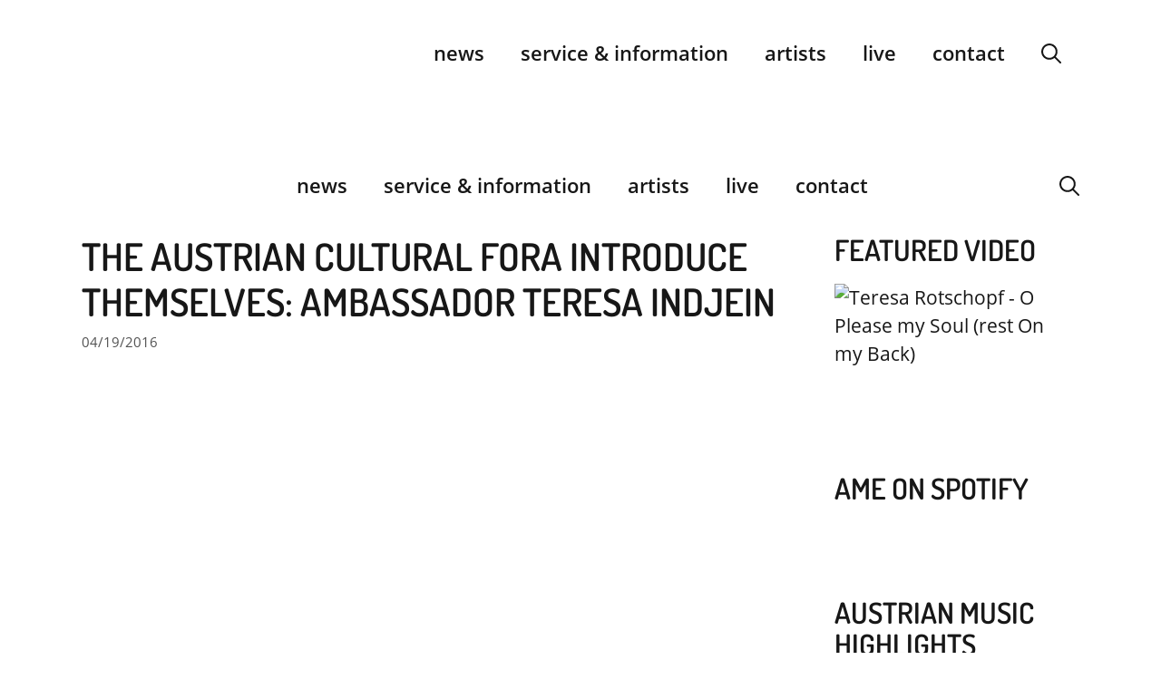

--- FILE ---
content_type: text/html
request_url: https://www.musicexport.at/the-austrian-cultural-forums-introduce-themselves-ambassador-teresa-indjein/
body_size: 25716
content:
<!DOCTYPE html>
<html lang="en-US">
<head>
	<meta charset="UTF-8">
	<meta name='robots' content='index, follow, max-image-preview:large, max-snippet:-1, max-video-preview:-1' />
<meta name="viewport" content="width=device-width, initial-scale=1">
	<!-- This site is optimized with the Yoast SEO plugin v26.8 - https://yoast.com/product/yoast-seo-wordpress/ -->
	<title>The Austrian Cultural Fora introduce themselves: Ambassador Teresa Indjein - Austrian Music Export</title>
	<meta name="description" content="In line with the policy priorities and objectives, they implement and support cultural and scientific projects from Austria, and help young artists from Austria in their international endeavours." />
	<link rel="canonical" href="https://www.musicexport.at/the-austrian-cultural-forums-introduce-themselves-ambassador-teresa-indjein/" />
	<meta property="og:locale" content="en_US" />
	<meta property="og:type" content="article" />
	<meta property="og:title" content="The Austrian Cultural Fora introduce themselves: Ambassador Teresa Indjein - Austrian Music Export" />
	<meta property="og:description" content="In line with the policy priorities and objectives, they implement and support cultural and scientific projects from Austria, and help young artists from Austria in their international endeavours." />
	<meta property="og:url" content="https://www.musicexport.at/the-austrian-cultural-forums-introduce-themselves-ambassador-teresa-indjein/" />
	<meta property="og:site_name" content="Austrian Music Export" />
	<meta property="article:publisher" content="https://www.facebook.com/musicexportat" />
	<meta property="article:published_time" content="2016-04-19T09:12:42+00:00" />
	<meta property="article:modified_time" content="2023-11-22T09:09:58+00:00" />
	<meta property="og:image" content="https://www.musicexport.at/wp-content/uploads/2016/04/Teresa-Indjein-750.png" />
	<meta property="og:image:width" content="750" />
	<meta property="og:image:height" content="597" />
	<meta property="og:image:type" content="image/png" />
	<meta name="author" content="Austrian Music Export" />
	<meta name="twitter:card" content="summary_large_image" />
	<meta name="twitter:creator" content="@MusicExportAT" />
	<meta name="twitter:site" content="@MusicExportAT" />
	<meta name="twitter:label1" content="Written by" />
	<meta name="twitter:data1" content="Austrian Music Export" />
	<meta name="twitter:label2" content="Est. reading time" />
	<meta name="twitter:data2" content="7 minutes" />
	<script type="application/ld+json" class="yoast-schema-graph">{"@context":"https://schema.org","@graph":[{"@type":"Article","@id":"https://www.musicexport.at/the-austrian-cultural-forums-introduce-themselves-ambassador-teresa-indjein/#article","isPartOf":{"@id":"https://www.musicexport.at/the-austrian-cultural-forums-introduce-themselves-ambassador-teresa-indjein/"},"author":{"name":"Austrian Music Export","@id":"https://www.musicexport.at/#/schema/person/f8874b9038bd06c8328b3f2c74cd590e"},"headline":"The Austrian Cultural Fora introduce themselves: Ambassador Teresa Indjein","datePublished":"2016-04-19T09:12:42+00:00","dateModified":"2023-11-22T09:09:58+00:00","mainEntityOfPage":{"@id":"https://www.musicexport.at/the-austrian-cultural-forums-introduce-themselves-ambassador-teresa-indjein/"},"wordCount":1489,"publisher":{"@id":"https://www.musicexport.at/#organization"},"image":{"@id":"https://www.musicexport.at/the-austrian-cultural-forums-introduce-themselves-ambassador-teresa-indjein/#primaryimage"},"thumbnailUrl":"https://www.musicexport.at/wp-content/uploads/2016/04/Teresa-Indjein-750.png","keywords":["Austrian Cultural Fora","Austrian Cultural Forums"],"articleSection":["global news","music business","news"],"inLanguage":"en-US"},{"@type":"WebPage","@id":"https://www.musicexport.at/the-austrian-cultural-forums-introduce-themselves-ambassador-teresa-indjein/","url":"https://www.musicexport.at/the-austrian-cultural-forums-introduce-themselves-ambassador-teresa-indjein/","name":"The Austrian Cultural Fora introduce themselves: Ambassador Teresa Indjein - Austrian Music Export","isPartOf":{"@id":"https://www.musicexport.at/#website"},"primaryImageOfPage":{"@id":"https://www.musicexport.at/the-austrian-cultural-forums-introduce-themselves-ambassador-teresa-indjein/#primaryimage"},"image":{"@id":"https://www.musicexport.at/the-austrian-cultural-forums-introduce-themselves-ambassador-teresa-indjein/#primaryimage"},"thumbnailUrl":"https://www.musicexport.at/wp-content/uploads/2016/04/Teresa-Indjein-750.png","datePublished":"2016-04-19T09:12:42+00:00","dateModified":"2023-11-22T09:09:58+00:00","description":"In line with the policy priorities and objectives, they implement and support cultural and scientific projects from Austria, and help young artists from Austria in their international endeavours.","breadcrumb":{"@id":"https://www.musicexport.at/the-austrian-cultural-forums-introduce-themselves-ambassador-teresa-indjein/#breadcrumb"},"inLanguage":"en-US","potentialAction":[{"@type":"ReadAction","target":["https://www.musicexport.at/the-austrian-cultural-forums-introduce-themselves-ambassador-teresa-indjein/"]}]},{"@type":"ImageObject","inLanguage":"en-US","@id":"https://www.musicexport.at/the-austrian-cultural-forums-introduce-themselves-ambassador-teresa-indjein/#primaryimage","url":"https://www.musicexport.at/wp-content/uploads/2016/04/Teresa-Indjein-750.png","contentUrl":"https://www.musicexport.at/wp-content/uploads/2016/04/Teresa-Indjein-750.png","width":750,"height":597},{"@type":"BreadcrumbList","@id":"https://www.musicexport.at/the-austrian-cultural-forums-introduce-themselves-ambassador-teresa-indjein/#breadcrumb","itemListElement":[{"@type":"ListItem","position":1,"name":"Home","item":"https://www.musicexport.at/"},{"@type":"ListItem","position":2,"name":"News","item":"https://www.musicexport.at/news/"},{"@type":"ListItem","position":3,"name":"The Austrian Cultural Fora introduce themselves: Ambassador Teresa Indjein"}]},{"@type":"WebSite","@id":"https://www.musicexport.at/#website","url":"https://www.musicexport.at/","name":"Austrian Music Export","description":"","publisher":{"@id":"https://www.musicexport.at/#organization"},"potentialAction":[{"@type":"SearchAction","target":{"@type":"EntryPoint","urlTemplate":"https://www.musicexport.at/?s={search_term_string}"},"query-input":{"@type":"PropertyValueSpecification","valueRequired":true,"valueName":"search_term_string"}}],"inLanguage":"en-US"},{"@type":"Organization","@id":"https://www.musicexport.at/#organization","name":"Austrian Music Export","url":"https://www.musicexport.at/","logo":{"@type":"ImageObject","inLanguage":"en-US","@id":"https://www.musicexport.at/#/schema/logo/image/","url":"https://www.musicexport.at/wp-content/uploads/2013/05/ame_logo.png","contentUrl":"https://www.musicexport.at/wp-content/uploads/2013/05/ame_logo.png","width":251,"height":251,"caption":"Austrian Music Export"},"image":{"@id":"https://www.musicexport.at/#/schema/logo/image/"},"sameAs":["https://www.facebook.com/musicexportat","https://x.com/MusicExportAT","https://www.instagram.com/austrian_music_export/"]},{"@type":"Person","@id":"https://www.musicexport.at/#/schema/person/f8874b9038bd06c8328b3f2c74cd590e","name":"Austrian Music Export","image":{"@type":"ImageObject","inLanguage":"en-US","@id":"https://www.musicexport.at/#/schema/person/image/","url":"https://secure.gravatar.com/avatar/c0f569e00d8044e81ceba21abb1dd0104e7a47beb6f44e3a8740f8bc1be30eec?s=96&d=mm&r=g","contentUrl":"https://secure.gravatar.com/avatar/c0f569e00d8044e81ceba21abb1dd0104e7a47beb6f44e3a8740f8bc1be30eec?s=96&d=mm&r=g","caption":"Austrian Music Export"}}]}</script>
	<!-- / Yoast SEO plugin. -->



<style id='wp-img-auto-sizes-contain-inline-css'>
img:is([sizes=auto i],[sizes^="auto," i]){contain-intrinsic-size:3000px 1500px}
/*# sourceURL=wp-img-auto-sizes-contain-inline-css */
</style>
<link rel='stylesheet' id='wp-block-library-css' href='https://www.musicexport.at/wp-includes/css/dist/block-library/style.min.css?ver=11535eb7191a230ba3073b71b0cae0a2' media='all' />
<style id='wp-block-heading-inline-css'>
h1:where(.wp-block-heading).has-background,h2:where(.wp-block-heading).has-background,h3:where(.wp-block-heading).has-background,h4:where(.wp-block-heading).has-background,h5:where(.wp-block-heading).has-background,h6:where(.wp-block-heading).has-background{padding:1.25em 2.375em}h1.has-text-align-left[style*=writing-mode]:where([style*=vertical-lr]),h1.has-text-align-right[style*=writing-mode]:where([style*=vertical-rl]),h2.has-text-align-left[style*=writing-mode]:where([style*=vertical-lr]),h2.has-text-align-right[style*=writing-mode]:where([style*=vertical-rl]),h3.has-text-align-left[style*=writing-mode]:where([style*=vertical-lr]),h3.has-text-align-right[style*=writing-mode]:where([style*=vertical-rl]),h4.has-text-align-left[style*=writing-mode]:where([style*=vertical-lr]),h4.has-text-align-right[style*=writing-mode]:where([style*=vertical-rl]),h5.has-text-align-left[style*=writing-mode]:where([style*=vertical-lr]),h5.has-text-align-right[style*=writing-mode]:where([style*=vertical-rl]),h6.has-text-align-left[style*=writing-mode]:where([style*=vertical-lr]),h6.has-text-align-right[style*=writing-mode]:where([style*=vertical-rl]){rotate:180deg}
/*# sourceURL=https://www.musicexport.at/wp-includes/blocks/heading/style.min.css */
</style>
<style id='wp-block-image-inline-css'>
.wp-block-image>a,.wp-block-image>figure>a{display:inline-block}.wp-block-image img{box-sizing:border-box;height:auto;max-width:100%;vertical-align:bottom}@media not (prefers-reduced-motion){.wp-block-image img.hide{visibility:hidden}.wp-block-image img.show{animation:show-content-image .4s}}.wp-block-image[style*=border-radius] img,.wp-block-image[style*=border-radius]>a{border-radius:inherit}.wp-block-image.has-custom-border img{box-sizing:border-box}.wp-block-image.aligncenter{text-align:center}.wp-block-image.alignfull>a,.wp-block-image.alignwide>a{width:100%}.wp-block-image.alignfull img,.wp-block-image.alignwide img{height:auto;width:100%}.wp-block-image .aligncenter,.wp-block-image .alignleft,.wp-block-image .alignright,.wp-block-image.aligncenter,.wp-block-image.alignleft,.wp-block-image.alignright{display:table}.wp-block-image .aligncenter>figcaption,.wp-block-image .alignleft>figcaption,.wp-block-image .alignright>figcaption,.wp-block-image.aligncenter>figcaption,.wp-block-image.alignleft>figcaption,.wp-block-image.alignright>figcaption{caption-side:bottom;display:table-caption}.wp-block-image .alignleft{float:left;margin:.5em 1em .5em 0}.wp-block-image .alignright{float:right;margin:.5em 0 .5em 1em}.wp-block-image .aligncenter{margin-left:auto;margin-right:auto}.wp-block-image :where(figcaption){margin-bottom:1em;margin-top:.5em}.wp-block-image.is-style-circle-mask img{border-radius:9999px}@supports ((-webkit-mask-image:none) or (mask-image:none)) or (-webkit-mask-image:none){.wp-block-image.is-style-circle-mask img{border-radius:0;-webkit-mask-image:url('data:image/svg+xml;utf8,<svg viewBox="0 0 100 100" xmlns="http://www.w3.org/2000/svg"><circle cx="50" cy="50" r="50"/></svg>');mask-image:url('data:image/svg+xml;utf8,<svg viewBox="0 0 100 100" xmlns="http://www.w3.org/2000/svg"><circle cx="50" cy="50" r="50"/></svg>');mask-mode:alpha;-webkit-mask-position:center;mask-position:center;-webkit-mask-repeat:no-repeat;mask-repeat:no-repeat;-webkit-mask-size:contain;mask-size:contain}}:root :where(.wp-block-image.is-style-rounded img,.wp-block-image .is-style-rounded img){border-radius:9999px}.wp-block-image figure{margin:0}.wp-lightbox-container{display:flex;flex-direction:column;position:relative}.wp-lightbox-container img{cursor:zoom-in}.wp-lightbox-container img:hover+button{opacity:1}.wp-lightbox-container button{align-items:center;backdrop-filter:blur(16px) saturate(180%);background-color:#5a5a5a40;border:none;border-radius:4px;cursor:zoom-in;display:flex;height:20px;justify-content:center;opacity:0;padding:0;position:absolute;right:16px;text-align:center;top:16px;width:20px;z-index:100}@media not (prefers-reduced-motion){.wp-lightbox-container button{transition:opacity .2s ease}}.wp-lightbox-container button:focus-visible{outline:3px auto #5a5a5a40;outline:3px auto -webkit-focus-ring-color;outline-offset:3px}.wp-lightbox-container button:hover{cursor:pointer;opacity:1}.wp-lightbox-container button:focus{opacity:1}.wp-lightbox-container button:focus,.wp-lightbox-container button:hover,.wp-lightbox-container button:not(:hover):not(:active):not(.has-background){background-color:#5a5a5a40;border:none}.wp-lightbox-overlay{box-sizing:border-box;cursor:zoom-out;height:100vh;left:0;overflow:hidden;position:fixed;top:0;visibility:hidden;width:100%;z-index:100000}.wp-lightbox-overlay .close-button{align-items:center;cursor:pointer;display:flex;justify-content:center;min-height:40px;min-width:40px;padding:0;position:absolute;right:calc(env(safe-area-inset-right) + 16px);top:calc(env(safe-area-inset-top) + 16px);z-index:5000000}.wp-lightbox-overlay .close-button:focus,.wp-lightbox-overlay .close-button:hover,.wp-lightbox-overlay .close-button:not(:hover):not(:active):not(.has-background){background:none;border:none}.wp-lightbox-overlay .lightbox-image-container{height:var(--wp--lightbox-container-height);left:50%;overflow:hidden;position:absolute;top:50%;transform:translate(-50%,-50%);transform-origin:top left;width:var(--wp--lightbox-container-width);z-index:9999999999}.wp-lightbox-overlay .wp-block-image{align-items:center;box-sizing:border-box;display:flex;height:100%;justify-content:center;margin:0;position:relative;transform-origin:0 0;width:100%;z-index:3000000}.wp-lightbox-overlay .wp-block-image img{height:var(--wp--lightbox-image-height);min-height:var(--wp--lightbox-image-height);min-width:var(--wp--lightbox-image-width);width:var(--wp--lightbox-image-width)}.wp-lightbox-overlay .wp-block-image figcaption{display:none}.wp-lightbox-overlay button{background:none;border:none}.wp-lightbox-overlay .scrim{background-color:#fff;height:100%;opacity:.9;position:absolute;width:100%;z-index:2000000}.wp-lightbox-overlay.active{visibility:visible}@media not (prefers-reduced-motion){.wp-lightbox-overlay.active{animation:turn-on-visibility .25s both}.wp-lightbox-overlay.active img{animation:turn-on-visibility .35s both}.wp-lightbox-overlay.show-closing-animation:not(.active){animation:turn-off-visibility .35s both}.wp-lightbox-overlay.show-closing-animation:not(.active) img{animation:turn-off-visibility .25s both}.wp-lightbox-overlay.zoom.active{animation:none;opacity:1;visibility:visible}.wp-lightbox-overlay.zoom.active .lightbox-image-container{animation:lightbox-zoom-in .4s}.wp-lightbox-overlay.zoom.active .lightbox-image-container img{animation:none}.wp-lightbox-overlay.zoom.active .scrim{animation:turn-on-visibility .4s forwards}.wp-lightbox-overlay.zoom.show-closing-animation:not(.active){animation:none}.wp-lightbox-overlay.zoom.show-closing-animation:not(.active) .lightbox-image-container{animation:lightbox-zoom-out .4s}.wp-lightbox-overlay.zoom.show-closing-animation:not(.active) .lightbox-image-container img{animation:none}.wp-lightbox-overlay.zoom.show-closing-animation:not(.active) .scrim{animation:turn-off-visibility .4s forwards}}@keyframes show-content-image{0%{visibility:hidden}99%{visibility:hidden}to{visibility:visible}}@keyframes turn-on-visibility{0%{opacity:0}to{opacity:1}}@keyframes turn-off-visibility{0%{opacity:1;visibility:visible}99%{opacity:0;visibility:visible}to{opacity:0;visibility:hidden}}@keyframes lightbox-zoom-in{0%{transform:translate(calc((-100vw + var(--wp--lightbox-scrollbar-width))/2 + var(--wp--lightbox-initial-left-position)),calc(-50vh + var(--wp--lightbox-initial-top-position))) scale(var(--wp--lightbox-scale))}to{transform:translate(-50%,-50%) scale(1)}}@keyframes lightbox-zoom-out{0%{transform:translate(-50%,-50%) scale(1);visibility:visible}99%{visibility:visible}to{transform:translate(calc((-100vw + var(--wp--lightbox-scrollbar-width))/2 + var(--wp--lightbox-initial-left-position)),calc(-50vh + var(--wp--lightbox-initial-top-position))) scale(var(--wp--lightbox-scale));visibility:hidden}}
/*# sourceURL=https://www.musicexport.at/wp-includes/blocks/image/style.min.css */
</style>
<style id='wp-block-embed-inline-css'>
.wp-block-embed.alignleft,.wp-block-embed.alignright,.wp-block[data-align=left]>[data-type="core/embed"],.wp-block[data-align=right]>[data-type="core/embed"]{max-width:360px;width:100%}.wp-block-embed.alignleft .wp-block-embed__wrapper,.wp-block-embed.alignright .wp-block-embed__wrapper,.wp-block[data-align=left]>[data-type="core/embed"] .wp-block-embed__wrapper,.wp-block[data-align=right]>[data-type="core/embed"] .wp-block-embed__wrapper{min-width:280px}.wp-block-cover .wp-block-embed{min-height:240px;min-width:320px}.wp-block-embed{overflow-wrap:break-word}.wp-block-embed :where(figcaption){margin-bottom:1em;margin-top:.5em}.wp-block-embed iframe{max-width:100%}.wp-block-embed__wrapper{position:relative}.wp-embed-responsive .wp-has-aspect-ratio .wp-block-embed__wrapper:before{content:"";display:block;padding-top:50%}.wp-embed-responsive .wp-has-aspect-ratio iframe{bottom:0;height:100%;left:0;position:absolute;right:0;top:0;width:100%}.wp-embed-responsive .wp-embed-aspect-21-9 .wp-block-embed__wrapper:before{padding-top:42.85%}.wp-embed-responsive .wp-embed-aspect-18-9 .wp-block-embed__wrapper:before{padding-top:50%}.wp-embed-responsive .wp-embed-aspect-16-9 .wp-block-embed__wrapper:before{padding-top:56.25%}.wp-embed-responsive .wp-embed-aspect-4-3 .wp-block-embed__wrapper:before{padding-top:75%}.wp-embed-responsive .wp-embed-aspect-1-1 .wp-block-embed__wrapper:before{padding-top:100%}.wp-embed-responsive .wp-embed-aspect-9-16 .wp-block-embed__wrapper:before{padding-top:177.77%}.wp-embed-responsive .wp-embed-aspect-1-2 .wp-block-embed__wrapper:before{padding-top:200%}
/*# sourceURL=https://www.musicexport.at/wp-includes/blocks/embed/style.min.css */
</style>
<style id='global-styles-inline-css'>
:root{--wp--preset--aspect-ratio--square: 1;--wp--preset--aspect-ratio--4-3: 4/3;--wp--preset--aspect-ratio--3-4: 3/4;--wp--preset--aspect-ratio--3-2: 3/2;--wp--preset--aspect-ratio--2-3: 2/3;--wp--preset--aspect-ratio--16-9: 16/9;--wp--preset--aspect-ratio--9-16: 9/16;--wp--preset--color--black: #000000;--wp--preset--color--cyan-bluish-gray: #abb8c3;--wp--preset--color--white: #ffffff;--wp--preset--color--pale-pink: #f78da7;--wp--preset--color--vivid-red: #cf2e2e;--wp--preset--color--luminous-vivid-orange: #ff6900;--wp--preset--color--luminous-vivid-amber: #fcb900;--wp--preset--color--light-green-cyan: #7bdcb5;--wp--preset--color--vivid-green-cyan: #00d084;--wp--preset--color--pale-cyan-blue: #8ed1fc;--wp--preset--color--vivid-cyan-blue: #0693e3;--wp--preset--color--vivid-purple: #9b51e0;--wp--preset--color--contrast: var(--contrast);--wp--preset--color--contrast-2: var(--contrast-2);--wp--preset--color--contrast-3: var(--contrast-3);--wp--preset--color--base: var(--base);--wp--preset--color--base-2: var(--base-2);--wp--preset--color--base-3: var(--base-3);--wp--preset--color--accent: var(--accent);--wp--preset--gradient--vivid-cyan-blue-to-vivid-purple: linear-gradient(135deg,rgb(6,147,227) 0%,rgb(155,81,224) 100%);--wp--preset--gradient--light-green-cyan-to-vivid-green-cyan: linear-gradient(135deg,rgb(122,220,180) 0%,rgb(0,208,130) 100%);--wp--preset--gradient--luminous-vivid-amber-to-luminous-vivid-orange: linear-gradient(135deg,rgb(252,185,0) 0%,rgb(255,105,0) 100%);--wp--preset--gradient--luminous-vivid-orange-to-vivid-red: linear-gradient(135deg,rgb(255,105,0) 0%,rgb(207,46,46) 100%);--wp--preset--gradient--very-light-gray-to-cyan-bluish-gray: linear-gradient(135deg,rgb(238,238,238) 0%,rgb(169,184,195) 100%);--wp--preset--gradient--cool-to-warm-spectrum: linear-gradient(135deg,rgb(74,234,220) 0%,rgb(151,120,209) 20%,rgb(207,42,186) 40%,rgb(238,44,130) 60%,rgb(251,105,98) 80%,rgb(254,248,76) 100%);--wp--preset--gradient--blush-light-purple: linear-gradient(135deg,rgb(255,206,236) 0%,rgb(152,150,240) 100%);--wp--preset--gradient--blush-bordeaux: linear-gradient(135deg,rgb(254,205,165) 0%,rgb(254,45,45) 50%,rgb(107,0,62) 100%);--wp--preset--gradient--luminous-dusk: linear-gradient(135deg,rgb(255,203,112) 0%,rgb(199,81,192) 50%,rgb(65,88,208) 100%);--wp--preset--gradient--pale-ocean: linear-gradient(135deg,rgb(255,245,203) 0%,rgb(182,227,212) 50%,rgb(51,167,181) 100%);--wp--preset--gradient--electric-grass: linear-gradient(135deg,rgb(202,248,128) 0%,rgb(113,206,126) 100%);--wp--preset--gradient--midnight: linear-gradient(135deg,rgb(2,3,129) 0%,rgb(40,116,252) 100%);--wp--preset--font-size--small: 13px;--wp--preset--font-size--medium: 20px;--wp--preset--font-size--large: 36px;--wp--preset--font-size--x-large: 42px;--wp--preset--spacing--20: 0.44rem;--wp--preset--spacing--30: 0.67rem;--wp--preset--spacing--40: 1rem;--wp--preset--spacing--50: 1.5rem;--wp--preset--spacing--60: 2.25rem;--wp--preset--spacing--70: 3.38rem;--wp--preset--spacing--80: 5.06rem;--wp--preset--shadow--natural: 6px 6px 9px rgba(0, 0, 0, 0.2);--wp--preset--shadow--deep: 12px 12px 50px rgba(0, 0, 0, 0.4);--wp--preset--shadow--sharp: 6px 6px 0px rgba(0, 0, 0, 0.2);--wp--preset--shadow--outlined: 6px 6px 0px -3px rgb(255, 255, 255), 6px 6px rgb(0, 0, 0);--wp--preset--shadow--crisp: 6px 6px 0px rgb(0, 0, 0);}:where(.is-layout-flex){gap: 0.5em;}:where(.is-layout-grid){gap: 0.5em;}body .is-layout-flex{display: flex;}.is-layout-flex{flex-wrap: wrap;align-items: center;}.is-layout-flex > :is(*, div){margin: 0;}body .is-layout-grid{display: grid;}.is-layout-grid > :is(*, div){margin: 0;}:where(.wp-block-columns.is-layout-flex){gap: 2em;}:where(.wp-block-columns.is-layout-grid){gap: 2em;}:where(.wp-block-post-template.is-layout-flex){gap: 1.25em;}:where(.wp-block-post-template.is-layout-grid){gap: 1.25em;}.has-black-color{color: var(--wp--preset--color--black) !important;}.has-cyan-bluish-gray-color{color: var(--wp--preset--color--cyan-bluish-gray) !important;}.has-white-color{color: var(--wp--preset--color--white) !important;}.has-pale-pink-color{color: var(--wp--preset--color--pale-pink) !important;}.has-vivid-red-color{color: var(--wp--preset--color--vivid-red) !important;}.has-luminous-vivid-orange-color{color: var(--wp--preset--color--luminous-vivid-orange) !important;}.has-luminous-vivid-amber-color{color: var(--wp--preset--color--luminous-vivid-amber) !important;}.has-light-green-cyan-color{color: var(--wp--preset--color--light-green-cyan) !important;}.has-vivid-green-cyan-color{color: var(--wp--preset--color--vivid-green-cyan) !important;}.has-pale-cyan-blue-color{color: var(--wp--preset--color--pale-cyan-blue) !important;}.has-vivid-cyan-blue-color{color: var(--wp--preset--color--vivid-cyan-blue) !important;}.has-vivid-purple-color{color: var(--wp--preset--color--vivid-purple) !important;}.has-black-background-color{background-color: var(--wp--preset--color--black) !important;}.has-cyan-bluish-gray-background-color{background-color: var(--wp--preset--color--cyan-bluish-gray) !important;}.has-white-background-color{background-color: var(--wp--preset--color--white) !important;}.has-pale-pink-background-color{background-color: var(--wp--preset--color--pale-pink) !important;}.has-vivid-red-background-color{background-color: var(--wp--preset--color--vivid-red) !important;}.has-luminous-vivid-orange-background-color{background-color: var(--wp--preset--color--luminous-vivid-orange) !important;}.has-luminous-vivid-amber-background-color{background-color: var(--wp--preset--color--luminous-vivid-amber) !important;}.has-light-green-cyan-background-color{background-color: var(--wp--preset--color--light-green-cyan) !important;}.has-vivid-green-cyan-background-color{background-color: var(--wp--preset--color--vivid-green-cyan) !important;}.has-pale-cyan-blue-background-color{background-color: var(--wp--preset--color--pale-cyan-blue) !important;}.has-vivid-cyan-blue-background-color{background-color: var(--wp--preset--color--vivid-cyan-blue) !important;}.has-vivid-purple-background-color{background-color: var(--wp--preset--color--vivid-purple) !important;}.has-black-border-color{border-color: var(--wp--preset--color--black) !important;}.has-cyan-bluish-gray-border-color{border-color: var(--wp--preset--color--cyan-bluish-gray) !important;}.has-white-border-color{border-color: var(--wp--preset--color--white) !important;}.has-pale-pink-border-color{border-color: var(--wp--preset--color--pale-pink) !important;}.has-vivid-red-border-color{border-color: var(--wp--preset--color--vivid-red) !important;}.has-luminous-vivid-orange-border-color{border-color: var(--wp--preset--color--luminous-vivid-orange) !important;}.has-luminous-vivid-amber-border-color{border-color: var(--wp--preset--color--luminous-vivid-amber) !important;}.has-light-green-cyan-border-color{border-color: var(--wp--preset--color--light-green-cyan) !important;}.has-vivid-green-cyan-border-color{border-color: var(--wp--preset--color--vivid-green-cyan) !important;}.has-pale-cyan-blue-border-color{border-color: var(--wp--preset--color--pale-cyan-blue) !important;}.has-vivid-cyan-blue-border-color{border-color: var(--wp--preset--color--vivid-cyan-blue) !important;}.has-vivid-purple-border-color{border-color: var(--wp--preset--color--vivid-purple) !important;}.has-vivid-cyan-blue-to-vivid-purple-gradient-background{background: var(--wp--preset--gradient--vivid-cyan-blue-to-vivid-purple) !important;}.has-light-green-cyan-to-vivid-green-cyan-gradient-background{background: var(--wp--preset--gradient--light-green-cyan-to-vivid-green-cyan) !important;}.has-luminous-vivid-amber-to-luminous-vivid-orange-gradient-background{background: var(--wp--preset--gradient--luminous-vivid-amber-to-luminous-vivid-orange) !important;}.has-luminous-vivid-orange-to-vivid-red-gradient-background{background: var(--wp--preset--gradient--luminous-vivid-orange-to-vivid-red) !important;}.has-very-light-gray-to-cyan-bluish-gray-gradient-background{background: var(--wp--preset--gradient--very-light-gray-to-cyan-bluish-gray) !important;}.has-cool-to-warm-spectrum-gradient-background{background: var(--wp--preset--gradient--cool-to-warm-spectrum) !important;}.has-blush-light-purple-gradient-background{background: var(--wp--preset--gradient--blush-light-purple) !important;}.has-blush-bordeaux-gradient-background{background: var(--wp--preset--gradient--blush-bordeaux) !important;}.has-luminous-dusk-gradient-background{background: var(--wp--preset--gradient--luminous-dusk) !important;}.has-pale-ocean-gradient-background{background: var(--wp--preset--gradient--pale-ocean) !important;}.has-electric-grass-gradient-background{background: var(--wp--preset--gradient--electric-grass) !important;}.has-midnight-gradient-background{background: var(--wp--preset--gradient--midnight) !important;}.has-small-font-size{font-size: var(--wp--preset--font-size--small) !important;}.has-medium-font-size{font-size: var(--wp--preset--font-size--medium) !important;}.has-large-font-size{font-size: var(--wp--preset--font-size--large) !important;}.has-x-large-font-size{font-size: var(--wp--preset--font-size--x-large) !important;}
/*# sourceURL=global-styles-inline-css */
</style>

<style id='classic-theme-styles-inline-css'>
/*! This file is auto-generated */
.wp-block-button__link{color:#fff;background-color:#32373c;border-radius:9999px;box-shadow:none;text-decoration:none;padding:calc(.667em + 2px) calc(1.333em + 2px);font-size:1.125em}.wp-block-file__button{background:#32373c;color:#fff;text-decoration:none}
/*# sourceURL=/wp-includes/css/classic-themes.min.css */
</style>
<link rel='stylesheet' id='mediaelement-css' href='https://www.musicexport.at/wp-includes/js/mediaelement/mediaelementplayer-legacy.min.css?ver=4.2.17' media='all' />
<link rel='stylesheet' id='wp-mediaelement-css' href='https://www.musicexport.at/wp-includes/js/mediaelement/wp-mediaelement.min.css?ver=11535eb7191a230ba3073b71b0cae0a2' media='all' />
<link data-minify="1" rel='stylesheet' id='view_editor_gutenberg_frontend_assets-css' href='https://www.musicexport.at/wp-content/cache/min/1/wp-content/plugins/toolset-blocks/public/css/views-frontend.css?ver=1763807008' media='all' />
<style id='view_editor_gutenberg_frontend_assets-inline-css'>
.wpv-sort-list-dropdown.wpv-sort-list-dropdown-style-default > span.wpv-sort-list,.wpv-sort-list-dropdown.wpv-sort-list-dropdown-style-default .wpv-sort-list-item {border-color: #cdcdcd;}.wpv-sort-list-dropdown.wpv-sort-list-dropdown-style-default .wpv-sort-list-item a {color: #444;background-color: #fff;}.wpv-sort-list-dropdown.wpv-sort-list-dropdown-style-default a:hover,.wpv-sort-list-dropdown.wpv-sort-list-dropdown-style-default a:focus {color: #000;background-color: #eee;}.wpv-sort-list-dropdown.wpv-sort-list-dropdown-style-default .wpv-sort-list-item.wpv-sort-list-current a {color: #000;background-color: #eee;}
.wpv-sort-list-dropdown.wpv-sort-list-dropdown-style-default > span.wpv-sort-list,.wpv-sort-list-dropdown.wpv-sort-list-dropdown-style-default .wpv-sort-list-item {border-color: #cdcdcd;}.wpv-sort-list-dropdown.wpv-sort-list-dropdown-style-default .wpv-sort-list-item a {color: #444;background-color: #fff;}.wpv-sort-list-dropdown.wpv-sort-list-dropdown-style-default a:hover,.wpv-sort-list-dropdown.wpv-sort-list-dropdown-style-default a:focus {color: #000;background-color: #eee;}.wpv-sort-list-dropdown.wpv-sort-list-dropdown-style-default .wpv-sort-list-item.wpv-sort-list-current a {color: #000;background-color: #eee;}.wpv-sort-list-dropdown.wpv-sort-list-dropdown-style-grey > span.wpv-sort-list,.wpv-sort-list-dropdown.wpv-sort-list-dropdown-style-grey .wpv-sort-list-item {border-color: #cdcdcd;}.wpv-sort-list-dropdown.wpv-sort-list-dropdown-style-grey .wpv-sort-list-item a {color: #444;background-color: #eeeeee;}.wpv-sort-list-dropdown.wpv-sort-list-dropdown-style-grey a:hover,.wpv-sort-list-dropdown.wpv-sort-list-dropdown-style-grey a:focus {color: #000;background-color: #e5e5e5;}.wpv-sort-list-dropdown.wpv-sort-list-dropdown-style-grey .wpv-sort-list-item.wpv-sort-list-current a {color: #000;background-color: #e5e5e5;}
.wpv-sort-list-dropdown.wpv-sort-list-dropdown-style-default > span.wpv-sort-list,.wpv-sort-list-dropdown.wpv-sort-list-dropdown-style-default .wpv-sort-list-item {border-color: #cdcdcd;}.wpv-sort-list-dropdown.wpv-sort-list-dropdown-style-default .wpv-sort-list-item a {color: #444;background-color: #fff;}.wpv-sort-list-dropdown.wpv-sort-list-dropdown-style-default a:hover,.wpv-sort-list-dropdown.wpv-sort-list-dropdown-style-default a:focus {color: #000;background-color: #eee;}.wpv-sort-list-dropdown.wpv-sort-list-dropdown-style-default .wpv-sort-list-item.wpv-sort-list-current a {color: #000;background-color: #eee;}.wpv-sort-list-dropdown.wpv-sort-list-dropdown-style-grey > span.wpv-sort-list,.wpv-sort-list-dropdown.wpv-sort-list-dropdown-style-grey .wpv-sort-list-item {border-color: #cdcdcd;}.wpv-sort-list-dropdown.wpv-sort-list-dropdown-style-grey .wpv-sort-list-item a {color: #444;background-color: #eeeeee;}.wpv-sort-list-dropdown.wpv-sort-list-dropdown-style-grey a:hover,.wpv-sort-list-dropdown.wpv-sort-list-dropdown-style-grey a:focus {color: #000;background-color: #e5e5e5;}.wpv-sort-list-dropdown.wpv-sort-list-dropdown-style-grey .wpv-sort-list-item.wpv-sort-list-current a {color: #000;background-color: #e5e5e5;}.wpv-sort-list-dropdown.wpv-sort-list-dropdown-style-blue > span.wpv-sort-list,.wpv-sort-list-dropdown.wpv-sort-list-dropdown-style-blue .wpv-sort-list-item {border-color: #0099cc;}.wpv-sort-list-dropdown.wpv-sort-list-dropdown-style-blue .wpv-sort-list-item a {color: #444;background-color: #cbddeb;}.wpv-sort-list-dropdown.wpv-sort-list-dropdown-style-blue a:hover,.wpv-sort-list-dropdown.wpv-sort-list-dropdown-style-blue a:focus {color: #000;background-color: #95bedd;}.wpv-sort-list-dropdown.wpv-sort-list-dropdown-style-blue .wpv-sort-list-item.wpv-sort-list-current a {color: #000;background-color: #95bedd;}
/*# sourceURL=view_editor_gutenberg_frontend_assets-inline-css */
</style>
<link data-minify="1" rel='stylesheet' id='pb-accordion-blocks-style-css' href='https://www.musicexport.at/wp-content/cache/min/1/wp-content/plugins/accordion-blocks/build/index.css?ver=1763807008' media='all' />
<link data-minify="1" rel='stylesheet' id='wp-dmail-css' href='https://www.musicexport.at/wp-content/cache/min/1/wp-content/plugins/wp-dmail.v1_0_11/frontend/css/wp-dmail-frontend.css?ver=1763807008' media='all' />
<link data-minify="1" rel='stylesheet' id='wpos-slick-style-css' href='https://www.musicexport.at/wp-content/cache/min/1/wp-content/plugins/wp-trending-post-slider-and-widget/assets/css/slick.css?ver=1763807008' media='all' />
<link data-minify="1" rel='stylesheet' id='wtpsw-public-style-css' href='https://www.musicexport.at/wp-content/cache/min/1/wp-content/plugins/wp-trending-post-slider-and-widget/assets/css/wtpsw-public.css?ver=1763807008' media='all' />
<link rel='stylesheet' id='generate-widget-areas-css' href='https://www.musicexport.at/wp-content/themes/generatepress/assets/css/components/widget-areas.min.css?ver=3.6.1' media='all' />
<link rel='stylesheet' id='generate-style-css' href='https://www.musicexport.at/wp-content/themes/generatepress/assets/css/main.min.css?ver=3.6.1' media='all' />
<style id='generate-style-inline-css'>
body{background-color:#ffffff;color:#171717;}a{color:#E7131A;}a:hover, a:focus, a:active{color:#E7131A;}.grid-container{max-width:1140px;}.wp-block-group__inner-container{max-width:1140px;margin-left:auto;margin-right:auto;}.site-header .header-image{width:190px;}.generate-back-to-top{font-size:20px;border-radius:3px;position:fixed;bottom:30px;right:30px;line-height:40px;width:40px;text-align:center;z-index:10;transition:opacity 300ms ease-in-out;opacity:0.1;transform:translateY(1000px);}.generate-back-to-top__show{opacity:1;transform:translateY(0);}.navigation-search{position:absolute;left:-99999px;pointer-events:none;visibility:hidden;z-index:20;width:100%;top:0;transition:opacity 100ms ease-in-out;opacity:0;}.navigation-search.nav-search-active{left:0;right:0;pointer-events:auto;visibility:visible;opacity:1;}.navigation-search input[type="search"]{outline:0;border:0;vertical-align:bottom;line-height:1;opacity:0.9;width:100%;z-index:20;border-radius:0;-webkit-appearance:none;height:60px;}.navigation-search input::-ms-clear{display:none;width:0;height:0;}.navigation-search input::-ms-reveal{display:none;width:0;height:0;}.navigation-search input::-webkit-search-decoration, .navigation-search input::-webkit-search-cancel-button, .navigation-search input::-webkit-search-results-button, .navigation-search input::-webkit-search-results-decoration{display:none;}.gen-sidebar-nav .navigation-search{top:auto;bottom:0;}:root{--contrast:#171717;--contrast-2:#575760;--contrast-3:#b2b2be;--base:#f0f0f0;--base-2:#f7f8f9;--base-3:#ffffff;--accent:#1e73be;}:root .has-contrast-color{color:var(--contrast);}:root .has-contrast-background-color{background-color:var(--contrast);}:root .has-contrast-2-color{color:var(--contrast-2);}:root .has-contrast-2-background-color{background-color:var(--contrast-2);}:root .has-contrast-3-color{color:var(--contrast-3);}:root .has-contrast-3-background-color{background-color:var(--contrast-3);}:root .has-base-color{color:var(--base);}:root .has-base-background-color{background-color:var(--base);}:root .has-base-2-color{color:var(--base-2);}:root .has-base-2-background-color{background-color:var(--base-2);}:root .has-base-3-color{color:var(--base-3);}:root .has-base-3-background-color{background-color:var(--base-3);}:root .has-accent-color{color:var(--accent);}:root .has-accent-background-color{background-color:var(--accent);}body, button, input, select, textarea{font-family:"Open Sans";font-weight:300;font-size:18px;}body{line-height:1.5;}p{margin-bottom:1em;}.entry-content > [class*="wp-block-"]:not(:last-child):not(.wp-block-heading){margin-bottom:1em;}.top-bar{font-size:14px;}.main-title{font-family:"Dosis";font-weight:600;font-size:24px;}.site-description{font-family:"Open Sans";font-weight:400;text-transform:uppercase;font-size:12px;}.main-navigation a, .menu-toggle{font-family:"Open Sans";font-weight:600;text-transform:lowercase;font-size:22px;}.main-navigation .menu-bar-items{font-size:22px;}.main-navigation .main-nav ul ul li a{font-size:19px;}.widget-title{font-family:"Dosis";font-weight:600;text-transform:uppercase;font-size:24px;margin-bottom:15px;}.sidebar .widget, .footer-widgets .widget{font-size:21px;}button:not(.menu-toggle),html input[type="button"],input[type="reset"],input[type="submit"],.button,.wp-block-button .wp-block-button__link{font-family:"Open Sans";font-weight:600;text-transform:uppercase;font-size:20px;}h1{font-family:"Dosis";font-weight:600;text-transform:uppercase;}h2{font-family:"Dosis";font-weight:600;text-transform:uppercase;font-size:37px;}h3{font-family:"Dosis";font-weight:600;text-transform:uppercase;font-size:32px;line-height:1.1em;}h4{font-family:"Dosis";font-weight:600;text-transform:uppercase;font-size:28px;line-height:1.2em;}h5{font-family:"Dosis";font-weight:600;text-transform:uppercase;font-size:24px;line-height:1.2em;}h6{font-family:"Dosis";font-weight:600;text-transform:uppercase;font-size:21px;line-height:1em;}.site-info{font-family:"Open Sans";font-weight:300;font-size:16px;}@media (max-width:768px){.main-title{font-size:20px;}h1{font-size:28px;}h2{font-size:24px;}h3{font-size:22px;}h4{font-size:20px;}h5{font-size:18px;}}.top-bar{background-color:#ffffff;color:#171717;}.top-bar a{color:#171717;}.top-bar a:hover{color:#E7131A;}.site-header{background-color:#ffffff;color:#171717;}.site-header a{color:#E7131A;}.site-header a:hover{color:#E7131A;}.main-title a,.main-title a:hover{color:#171717;}.site-description{color:#171717;}.mobile-menu-control-wrapper .menu-toggle,.mobile-menu-control-wrapper .menu-toggle:hover,.mobile-menu-control-wrapper .menu-toggle:focus,.has-inline-mobile-toggle #site-navigation.toggled{background-color:rgba(0, 0, 0, 0.02);}.main-navigation,.main-navigation ul ul{background-color:#ffffff;}.main-navigation .main-nav ul li a, .main-navigation .menu-toggle, .main-navigation .menu-bar-items{color:#171717;}.main-navigation .main-nav ul li:not([class*="current-menu-"]):hover > a, .main-navigation .main-nav ul li:not([class*="current-menu-"]):focus > a, .main-navigation .main-nav ul li.sfHover:not([class*="current-menu-"]) > a, .main-navigation .menu-bar-item:hover > a, .main-navigation .menu-bar-item.sfHover > a{color:#E7131A;background-color:#ffffff;}button.menu-toggle:hover,button.menu-toggle:focus{color:#171717;}.main-navigation .main-nav ul li[class*="current-menu-"] > a{color:#E7131A;background-color:#ffffff;}.navigation-search input[type="search"],.navigation-search input[type="search"]:active, .navigation-search input[type="search"]:focus, .main-navigation .main-nav ul li.search-item.active > a, .main-navigation .menu-bar-items .search-item.active > a{color:#E7131A;background-color:#ffffff;}.main-navigation ul ul{background-color:#ffffff;}.main-navigation .main-nav ul ul li a{color:#171717;}.main-navigation .main-nav ul ul li:not([class*="current-menu-"]):hover > a,.main-navigation .main-nav ul ul li:not([class*="current-menu-"]):focus > a, .main-navigation .main-nav ul ul li.sfHover:not([class*="current-menu-"]) > a{color:#E7131A;background-color:#ffffff;}.main-navigation .main-nav ul ul li[class*="current-menu-"] > a{color:#E7131A;background-color:#ffffff;}.separate-containers .inside-article, .separate-containers .comments-area, .separate-containers .page-header, .one-container .container, .separate-containers .paging-navigation, .inside-page-header{color:#171717;background-color:#ffffff;}.inside-article a,.paging-navigation a,.comments-area a,.page-header a{color:#E7131A;}.inside-article a:hover,.paging-navigation a:hover,.comments-area a:hover,.page-header a:hover{color:#E7131A;}.entry-header h1,.page-header h1{color:#171717;}.entry-title a{color:#171717;}.entry-title a:hover{color:#E7131A;}.entry-meta{color:#525252;}.entry-meta a{color:#525252;}.entry-meta a:hover{color:#E7131A;}h1{color:#171717;}h2{color:#171717;}h3{color:#171717;}h4{color:#171717;}h5{color:#171717;}.sidebar .widget{color:#171717;background-color:#ffffff;}.sidebar .widget .widget-title{color:#171717;}.footer-widgets{color:#171717;background-color:#e3e3e3;}.footer-widgets a{color:#E7131A;}.footer-widgets a:hover{color:#E7131A;}.footer-widgets .widget-title{color:#171717;}.site-info{color:#171717;background-color:#e3e3e3;}.site-info a{color:#E7131A;}.site-info a:hover{color:#E7131A;}.footer-bar .widget_nav_menu .current-menu-item a{color:#E7131A;}input[type="text"],input[type="email"],input[type="url"],input[type="password"],input[type="search"],input[type="tel"],input[type="number"],textarea,select{color:#666666;background-color:#fafafa;border-color:#cccccc;}input[type="text"]:focus,input[type="email"]:focus,input[type="url"]:focus,input[type="password"]:focus,input[type="search"]:focus,input[type="tel"]:focus,input[type="number"]:focus,textarea:focus,select:focus{color:#666666;background-color:#ffffff;border-color:#bfbfbf;}button,html input[type="button"],input[type="reset"],input[type="submit"],a.button,a.wp-block-button__link:not(.has-background){color:#ffffff;background-color:#FFFFFF;}button:hover,html input[type="button"]:hover,input[type="reset"]:hover,input[type="submit"]:hover,a.button:hover,button:focus,html input[type="button"]:focus,input[type="reset"]:focus,input[type="submit"]:focus,a.button:focus,a.wp-block-button__link:not(.has-background):active,a.wp-block-button__link:not(.has-background):focus,a.wp-block-button__link:not(.has-background):hover{color:#E7131A;background-color:#ffffff;}a.generate-back-to-top{background-color:rgba( 0,0,0,0.4 );color:#ffffff;}a.generate-back-to-top:hover,a.generate-back-to-top:focus{background-color:rgba( 0,0,0,0.6 );color:#ffffff;}:root{--gp-search-modal-bg-color:var(--base-3);--gp-search-modal-text-color:var(--contrast);--gp-search-modal-overlay-bg-color:rgba(0,0,0,0.2);}@media (max-width: 768px){.main-navigation .menu-bar-item:hover > a, .main-navigation .menu-bar-item.sfHover > a{background:none;color:#171717;}}.inside-top-bar{padding:20px 40px 0px 40px;}.inside-top-bar.grid-container{max-width:1220px;}.inside-header{padding:0px 20px 20px 20px;}.inside-header.grid-container{max-width:1180px;}.separate-containers .inside-article, .separate-containers .comments-area, .separate-containers .page-header, .separate-containers .paging-navigation, .one-container .site-content, .inside-page-header{padding:20px 40px 40px 20px;}.site-main .wp-block-group__inner-container{padding:20px 40px 40px 20px;}.separate-containers .paging-navigation{padding-top:20px;padding-bottom:20px;}.entry-content .alignwide, body:not(.no-sidebar) .entry-content .alignfull{margin-left:-20px;width:calc(100% + 60px);max-width:calc(100% + 60px);}.one-container.left-sidebar .site-main,.one-container.both-left .site-main{margin-left:20px;}.one-container.both-sidebars .site-main{margin:0px 40px 0px 20px;}.main-navigation ul ul{width:330px;}.rtl .menu-item-has-children .dropdown-menu-toggle{padding-left:20px;}.rtl .main-navigation .main-nav ul li.menu-item-has-children > a{padding-right:20px;}.widget-area .widget{padding:0px 0px 0px 20px;}.footer-widgets-container{padding:40px 20px 20px 60px;}.footer-widgets-container.grid-container{max-width:1220px;}.inside-site-info{padding:20px;}.inside-site-info.grid-container{max-width:1180px;}@media (max-width:768px){.separate-containers .inside-article, .separate-containers .comments-area, .separate-containers .page-header, .separate-containers .paging-navigation, .one-container .site-content, .inside-page-header{padding:15px 25px 15px 25px;}.site-main .wp-block-group__inner-container{padding:15px 25px 15px 25px;}.inside-top-bar{padding-right:30px;padding-left:30px;}.inside-header{padding-right:25px;padding-left:25px;}.widget-area .widget{padding-top:30px;padding-right:30px;padding-bottom:30px;padding-left:30px;}.footer-widgets-container{padding-top:20px;padding-right:25px;padding-bottom:20px;padding-left:25px;}.inside-site-info{padding-right:30px;padding-left:30px;}.entry-content .alignwide, body:not(.no-sidebar) .entry-content .alignfull{margin-left:-25px;width:calc(100% + 50px);max-width:calc(100% + 50px);}.one-container .site-main .paging-navigation{margin-bottom:20px;}}.is-right-sidebar{width:25%;}.is-left-sidebar{width:25%;}.site-content .content-area{width:75%;}@media (max-width: 768px){.main-navigation .menu-toggle,.sidebar-nav-mobile:not(#sticky-placeholder){display:block;}.main-navigation ul,.gen-sidebar-nav,.main-navigation:not(.slideout-navigation):not(.toggled) .main-nav > ul,.has-inline-mobile-toggle #site-navigation .inside-navigation > *:not(.navigation-search):not(.main-nav){display:none;}.nav-align-right .inside-navigation,.nav-align-center .inside-navigation{justify-content:space-between;}.has-inline-mobile-toggle .mobile-menu-control-wrapper{display:flex;flex-wrap:wrap;}.has-inline-mobile-toggle .inside-header{flex-direction:row;text-align:left;flex-wrap:wrap;}.has-inline-mobile-toggle .header-widget,.has-inline-mobile-toggle #site-navigation{flex-basis:100%;}.nav-float-left .has-inline-mobile-toggle #site-navigation{order:10;}}
.dynamic-author-image-rounded{border-radius:100%;}.dynamic-featured-image, .dynamic-author-image{vertical-align:middle;}.one-container.blog .dynamic-content-template:not(:last-child), .one-container.archive .dynamic-content-template:not(:last-child){padding-bottom:0px;}.dynamic-entry-excerpt > p:last-child{margin-bottom:0px;}
h1.entry-title{font-weight:600;text-transform:uppercase;font-size:42px;line-height:1.2em;}h2.entry-title{font-weight:600;text-transform:uppercase;font-size:37px;line-height:1.2em;}.navigation-branding .main-title{font-weight:600;text-transform:none;font-size:24px;font-family:"Dosis";}@media (max-width:768px){h1.entry-title{font-size:28px;}h2.entry-title{font-size:24px;}}@media (max-width: 768px){.navigation-branding .main-title{font-size:20px;}}
.post-image:not(:first-child), .page-content:not(:first-child), .entry-content:not(:first-child), .entry-summary:not(:first-child), footer.entry-meta{margin-top:1em;}.post-image-above-header .inside-article div.featured-image, .post-image-above-header .inside-article div.post-image{margin-bottom:1em;}
/*# sourceURL=generate-style-inline-css */
</style>
<link rel='stylesheet' id='generate-child-css' href='https://www.musicexport.at/wp-content/themes/generatepress_child/style.css?ver=1641638690' media='all' />
<link data-minify="1" rel='stylesheet' id='wp-pagenavi-css' href='https://www.musicexport.at/wp-content/cache/min/1/wp-content/plugins/wp-pagenavi/pagenavi-css.css?ver=1763807008' media='all' />
<link data-minify="1" rel='stylesheet' id='dashicons-css' href='https://www.musicexport.at/wp-content/cache/min/1/wp-includes/css/dashicons.min.css?ver=1763807008' media='all' />
<link data-minify="1" rel='stylesheet' id='a-z-listing-css' href='https://www.musicexport.at/wp-content/cache/min/1/wp-content/plugins/a-z-listing/css/a-z-listing-default.css?ver=1763807008' media='all' />
<link rel='stylesheet' id='generate-navigation-branding-css' href='https://www.musicexport.at/wp-content/plugins/gp-premium/menu-plus/functions/css/navigation-branding-flex.min.css?ver=2.5.5' media='all' />
<style id='generate-navigation-branding-inline-css'>
@media (max-width: 768px){.site-header, #site-navigation, #sticky-navigation{display:none !important;opacity:0.0;}#mobile-header{display:block !important;width:100% !important;}#mobile-header .main-nav > ul{display:none;}#mobile-header.toggled .main-nav > ul, #mobile-header .menu-toggle, #mobile-header .mobile-bar-items{display:block;}#mobile-header .main-nav{-ms-flex:0 0 100%;flex:0 0 100%;-webkit-box-ordinal-group:5;-ms-flex-order:4;order:4;}}.main-navigation.has-branding.grid-container .navigation-branding, .main-navigation.has-branding:not(.grid-container) .inside-navigation:not(.grid-container) .navigation-branding{margin-left:10px;}.navigation-branding img, .site-logo.mobile-header-logo img{height:60px;width:auto;}.navigation-branding .main-title{line-height:60px;}@media (max-width: 1150px){#site-navigation .navigation-branding, #sticky-navigation .navigation-branding{margin-left:10px;}}@media (max-width: 768px){.main-navigation.has-branding.nav-align-center .menu-bar-items, .main-navigation.has-sticky-branding.navigation-stick.nav-align-center .menu-bar-items{margin-left:auto;}.navigation-branding{margin-right:auto;margin-left:10px;}.navigation-branding .main-title, .mobile-header-navigation .site-logo{margin-left:10px;}}
/*# sourceURL=generate-navigation-branding-inline-css */
</style>
<style id='rocket-lazyload-inline-css'>
.rll-youtube-player{position:relative;padding-bottom:56.23%;height:0;overflow:hidden;max-width:100%;}.rll-youtube-player:focus-within{outline: 2px solid currentColor;outline-offset: 5px;}.rll-youtube-player iframe{position:absolute;top:0;left:0;width:100%;height:100%;z-index:100;background:0 0}.rll-youtube-player img{bottom:0;display:block;left:0;margin:auto;max-width:100%;width:100%;position:absolute;right:0;top:0;border:none;height:auto;-webkit-transition:.4s all;-moz-transition:.4s all;transition:.4s all}.rll-youtube-player img:hover{-webkit-filter:brightness(75%)}.rll-youtube-player .play{height:100%;width:100%;left:0;top:0;position:absolute;background:url(https://www.musicexport.at/wp-content/plugins/wp-rocket/assets/img/youtube.png) no-repeat center;background-color: transparent !important;cursor:pointer;border:none;}.wp-embed-responsive .wp-has-aspect-ratio .rll-youtube-player{position:absolute;padding-bottom:0;width:100%;height:100%;top:0;bottom:0;left:0;right:0}
/*# sourceURL=rocket-lazyload-inline-css */
</style>
<script data-minify="1" src="https://www.musicexport.at/wp-content/cache/min/1/wp-content/plugins/toolset-blocks/vendor/toolset/common-es/public/toolset-common-es-frontend.js?ver=1763807008" id="toolset-common-es-frontend-js"></script>
<script src="https://www.musicexport.at/wp-includes/js/jquery/jquery.min.js?ver=3.7.1" id="jquery-core-js"></script>
<script src="https://www.musicexport.at/wp-includes/js/jquery/jquery-migrate.min.js?ver=3.4.1" id="jquery-migrate-js"></script>
 <script> window.addEventListener("load",function(){ var c={script:false,link:false}; function ls(s) { if(!['script','link'].includes(s)||c[s]){return;}c[s]=true; var d=document,f=d.getElementsByTagName(s)[0],j=d.createElement(s); if(s==='script'){j.async=true;j.src='https://www.musicexport.at/wp-content/plugins/toolset-blocks/vendor/toolset/blocks/public/js/frontend.js?v=1.6.17';}else{ j.rel='stylesheet';j.href='https://www.musicexport.at/wp-content/plugins/toolset-blocks/vendor/toolset/blocks/public/css/style.css?v=1.6.17';} f.parentNode.insertBefore(j, f); }; function ex(){ls('script');ls('link')} window.addEventListener("scroll", ex, {once: true}); if (('IntersectionObserver' in window) && ('IntersectionObserverEntry' in window) && ('intersectionRatio' in window.IntersectionObserverEntry.prototype)) { var i = 0, fb = document.querySelectorAll("[class^='tb-']"), o = new IntersectionObserver(es => { es.forEach(e => { o.unobserve(e.target); if (e.intersectionRatio > 0) { ex();o.disconnect();}else{ i++;if(fb.length>i){o.observe(fb[i])}} }) }); if (fb.length) { o.observe(fb[i]) } } }) </script>
	<noscript>
		<link data-minify="1" rel="stylesheet" href="https://www.musicexport.at/wp-content/cache/min/1/wp-content/plugins/toolset-blocks/vendor/toolset/blocks/public/css/style.css?ver=1763807008">
	</noscript><link data-minify="1" href="https://www.musicexport.at/wp-content/cache/min/1/wp-content/uploads/fonts/fontawesome-5.15.3/css/all.css?ver=1763807008" rel="stylesheet"><link rel="icon" href="https://www.musicexport.at/wp-content/uploads/2018/04/cropped-ame-favicon-32x32.png" sizes="32x32" />
<link rel="icon" href="https://www.musicexport.at/wp-content/uploads/2018/04/cropped-ame-favicon-192x192.png" sizes="192x192" />
<link rel="apple-touch-icon" href="https://www.musicexport.at/wp-content/uploads/2018/04/cropped-ame-favicon-180x180.png" />
<meta name="msapplication-TileImage" content="https://www.musicexport.at/wp-content/uploads/2018/04/cropped-ame-favicon-270x270.png" />
		<style id="wp-custom-css">
			/*-----------------------------
FontAwsome---------------------- */


body,.font-body {
    font-family: "Open Sans",Helvetica,Arial,sans-serif,FontAwesome;
	 color:#171717;
	 font-weight: 400;
	}

.entry-content {
   font-family: "Open Sans",Helvetica,Arial,sans-serif
    }

.hentry {
	font-size: 18px;
}

/*
.list-post-content {
    font-size: 18px;
}
*/

[class*="navigation"] .nav-previous a:before,
[class*="navigation"] .nav-previous a:after,
[class*="navigation"] .nav-previous span:before,
[class*="navigation"] .nav-previous span:after,
[class*="navigation"] .nav-next a:before,
[class*="navigation"] .nav-next a:after,
[class*="navigation"] .nav-next span:before,
[class*="navigation"] .nav-next span:after,
#infinite-handle a:before,
#infinite-handle a:after,
#infinite-handle span:before,
#infinite-handle span:after {
	font-family: "FontAwesome";
	font-weight: 900;
}

/*[class*="navigation"] .nav-previous a:before {
	content: "\f060  ";
}

[class*="navigation"] .nav-next a:after,
[class*="navigation"] .nav-next span:after,
#infinite-handle a:after,
#infinite-handle span:after {
	content: "  \f061";
}*/

.menu-toggle:before {
    font-family: "FontAwesome";
}

/*-------DOSIS---------------------- */

/* dosis-600 - latin_latin-ext_vietnamese */
@font-face {
  font-display: swap; /* Check https://developer.mozilla.org/en-US/docs/Web/CSS/@font-face/font-display for other options. */
  font-family: 'Dosis';
  font-style: normal;
  font-weight: 600;
  src: url('https://www.musicexport.at/wp-content/uploads/fonts/dosis/dosis-v32-latin_latin-ext_vietnamese-600.woff2') format('woff2'), /* Chrome 36+, Opera 23+, Firefox 39+, Safari 12+, iOS 10+ */
       url('https://www.musicexport.at/wp-content/uploads/fonts/dosis/dosis-v32-latin_latin-ext_vietnamese-600.ttf') format('truetype'); /* Chrome 4+, Firefox 3.5+, IE 9+, Safari 3.1+, iOS 4.2+, Android Browser 2.2+ */
}

 /*-------Open Sans---------------------- */
 
 
/* open-sans-300 - latin-ext_cyrillic_vietnamese_greek-ext_cyrillic-ext_latin_greek */
@font-face {
  font-family: 'Open Sans';
  font-style: normal;
  font-weight: 300;
  src: url('https://www.musicexport.at/wp-content/uploads/fonts/opensans/open-sans-v17-latin-ext_cyrillic_vietnamese_greek-ext_cyrillic-ext_latin_greek-300.eot'); /* IE9 Compat Modes */
  src: local('Open Sans Light'), local('OpenSans-Light'),
       url('https://www.musicexport.at/wp-content/uploads/fonts/opensans/open-sans-v17-latin-ext_cyrillic_vietnamese_greek-ext_cyrillic-ext_latin_greek-300.eot?#iefix') format('embedded-opentype'), /* IE6-IE8 */
       url('https://www.musicexport.at/wp-content/uploads/fonts/opensans/open-sans-v17-latin-ext_cyrillic_vietnamese_greek-ext_cyrillic-ext_latin_greek-300.woff2') format('woff2'), /* Super Modern Browsers */
       url('https://www.musicexport.at/wp-content/uploads/fonts/opensans/open-sans-v17-latin-ext_cyrillic_vietnamese_greek-ext_cyrillic-ext_latin_greek-300.woff') format('woff'), /* Modern Browsers */
       url('https://www.musicexport.at/wp-content/uploads/fonts/opensans/open-sans-v17-latin-ext_cyrillic_vietnamese_greek-ext_cyrillic-ext_latin_greek-300.ttf') format('truetype'), /* Safari, Android, iOS */
       url('https://www.musicexport.at/wp-content/uploads/fonts/opensans/open-sans-v17-latin-ext_cyrillic_vietnamese_greek-ext_cyrillic-ext_latin_greek-300.svg#OpenSans') format('svg'); /* Legacy iOS */
}

/* open-sans-regular - latin-ext_cyrillic_vietnamese_greek-ext_cyrillic-ext_latin_greek */
@font-face {
  font-family: 'Open Sans';
  font-style: normal;
  font-weight: 400;
  src: url('https://www.musicexport.at/wp-content/uploads/fonts/opensans/open-sans-v17-latin-ext_cyrillic_vietnamese_greek-ext_cyrillic-ext_latin_greek-regular.eot'); /* IE9 Compat Modes */
  src: local('Open Sans Regular'), local('OpenSans-Regular'),
       url('https://www.musicexport.at/wp-content/uploads/fonts/opensans/open-sans-v17-latin-ext_cyrillic_vietnamese_greek-ext_cyrillic-ext_latin_greek-regular.eot?#iefix') format('embedded-opentype'), /* IE6-IE8 */
       url('https://www.musicexport.at/wp-content/uploads/fonts/opensans/open-sans-v17-latin-ext_cyrillic_vietnamese_greek-ext_cyrillic-ext_latin_greek-regular.woff2') format('woff2'), /* Super Modern Browsers */
       url('https://www.musicexport.at/wp-content/uploads/fonts/opensans/open-sans-v17-latin-ext_cyrillic_vietnamese_greek-ext_cyrillic-ext_latin_greek-regular.woff') format('woff'), /* Modern Browsers */
       url('https://www.musicexport.at/wp-content/uploads/fonts/opensans/open-sans-v17-latin-ext_cyrillic_vietnamese_greek-ext_cyrillic-ext_latin_greek-regular.ttf') format('truetype'), /* Safari, Android, iOS */
       url('https://www.musicexport.at/wp-content/uploads/fonts/opensans/open-sans-v17-latin-ext_cyrillic_vietnamese_greek-ext_cyrillic-ext_latin_greek-regular.svg#OpenSans') format('svg'); /* Legacy iOS */
}

/* open-sans-300italic - latin-ext_cyrillic_vietnamese_greek-ext_cyrillic-ext_latin_greek */
@font-face {
  font-family: 'Open Sans';
  font-style: italic;
  font-weight: 300;
  src: url('https://www.musicexport.at/wp-content/uploads/fonts/opensans/open-sans-v17-latin-ext_cyrillic_vietnamese_greek-ext_cyrillic-ext_latin_greek-300italic.eot'); /* IE9 Compat Modes */
  src: local('Open Sans Light Italic'), local('OpenSans-LightItalic'),
       url('https://www.musicexport.at/wp-content/uploads/fonts/opensans/open-sans-v17-latin-ext_cyrillic_vietnamese_greek-ext_cyrillic-ext_latin_greek-300italic.eot?#iefix') format('embedded-opentype'), /* IE6-IE8 */
       url('https://www.musicexport.at/wp-content/uploads/fonts/opensans/open-sans-v17-latin-ext_cyrillic_vietnamese_greek-ext_cyrillic-ext_latin_greek-300italic.woff2') format('woff2'), /* Super Modern Browsers */
       url('https://www.musicexport.at/wp-content/uploads/fonts/opensans/open-sans-v17-latin-ext_cyrillic_vietnamese_greek-ext_cyrillic-ext_latin_greek-300italic.woff') format('woff'), /* Modern Browsers */
       url('https://www.musicexport.at/wp-content/uploads/fonts/opensans/open-sans-v17-latin-ext_cyrillic_vietnamese_greek-ext_cyrillic-ext_latin_greek-300italic.ttf') format('truetype'), /* Safari, Android, iOS */
       url('https://www.musicexport.at/wp-content/uploads/fonts/opensans/open-sans-v17-latin-ext_cyrillic_vietnamese_greek-ext_cyrillic-ext_latin_greek-300italic.svg#OpenSans') format('svg'); /* Legacy iOS */
}

/* open-sans-italic - latin-ext_cyrillic_vietnamese_greek-ext_cyrillic-ext_latin_greek */
@font-face {
  font-family: 'Open Sans';
  font-style: italic;
  font-weight: 400;
  src: url('https://www.musicexport.at/wp-content/uploads/fonts/opensans/open-sans-v17-latin-ext_cyrillic_vietnamese_greek-ext_cyrillic-ext_latin_greek-italic.eot'); /* IE9 Compat Modes */
  src: local('Open Sans Italic'), local('OpenSans-Italic'),
       url('https://www.musicexport.at/wp-content/uploads/fonts/opensans/open-sans-v17-latin-ext_cyrillic_vietnamese_greek-ext_cyrillic-ext_latin_greek-italic.eot?#iefix') format('embedded-opentype'), /* IE6-IE8 */
       url('https://www.musicexport.at/wp-content/uploads/fonts/opensans/open-sans-v17-latin-ext_cyrillic_vietnamese_greek-ext_cyrillic-ext_latin_greek-italic.woff2') format('woff2'), /* Super Modern Browsers */
       url('https://www.musicexport.at/wp-content/uploads/fonts/opensans/open-sans-v17-latin-ext_cyrillic_vietnamese_greek-ext_cyrillic-ext_latin_greek-italic.woff') format('woff'), /* Modern Browsers */
       url('https://www.musicexport.at/wp-content/uploads/fonts/opensans/open-sans-v17-latin-ext_cyrillic_vietnamese_greek-ext_cyrillic-ext_latin_greek-italic.ttf') format('truetype'), /* Safari, Android, iOS */
       url('https://www.musicexport.at/wp-content/uploads/fonts/opensans/open-sans-v17-latin-ext_cyrillic_vietnamese_greek-ext_cyrillic-ext_latin_greek-italic.svg#OpenSans') format('svg'); /* Legacy iOS */
}

/* open-sans-600italic - latin-ext_cyrillic_vietnamese_greek-ext_cyrillic-ext_latin_greek */
@font-face {
  font-family: 'Open Sans';
  font-style: italic;
  font-weight: 600;
  src: url('https://www.musicexport.at/wp-content/uploads/fonts/opensans/open-sans-v17-latin-ext_cyrillic_vietnamese_greek-ext_cyrillic-ext_latin_greek-600italic.eot'); /* IE9 Compat Modes */
  src: local('Open Sans SemiBold Italic'), local('OpenSans-SemiBoldItalic'),
       url('https://www.musicexport.at/wp-content/uploads/fonts/opensans/open-sans-v17-latin-ext_cyrillic_vietnamese_greek-ext_cyrillic-ext_latin_greek-600italic.eot?#iefix') format('embedded-opentype'), /* IE6-IE8 */
       url('https://www.musicexport.at/wp-content/uploads/fonts/opensans/open-sans-v17-latin-ext_cyrillic_vietnamese_greek-ext_cyrillic-ext_latin_greek-600italic.woff2') format('woff2'), /* Super Modern Browsers */
       url('https://www.musicexport.at/wp-content/uploads/fonts/opensans/open-sans-v17-latin-ext_cyrillic_vietnamese_greek-ext_cyrillic-ext_latin_greek-600italic.woff') format('woff'), /* Modern Browsers */
       url('https://www.musicexport.at/wp-content/uploads/fonts/opensans/open-sans-v17-latin-ext_cyrillic_vietnamese_greek-ext_cyrillic-ext_latin_greek-600italic.ttf') format('truetype'), /* Safari, Android, iOS */
       url('https://www.musicexport.at/wp-content/uploads/fonts/opensans/open-sans-v17-latin-ext_cyrillic_vietnamese_greek-ext_cyrillic-ext_latin_greek-600italic.svg#OpenSans') format('svg'); /* Legacy iOS */
}

/* open-sans-600 - latin-ext_cyrillic_vietnamese_greek-ext_cyrillic-ext_latin_greek */
@font-face {
  font-family: 'Open Sans';
  font-style: normal;
  font-weight: 600;
  src: url('https://www.musicexport.at/wp-content/uploads/fonts/opensans/open-sans-v17-latin-ext_cyrillic_vietnamese_greek-ext_cyrillic-ext_latin_greek-600.eot'); /* IE9 Compat Modes */
  src: local('Open Sans SemiBold'), local('OpenSans-SemiBold'),
       url('https://www.musicexport.at/wp-content/uploads/fonts/opensans/open-sans-v17-latin-ext_cyrillic_vietnamese_greek-ext_cyrillic-ext_latin_greek-600.eot?#iefix') format('embedded-opentype'), /* IE6-IE8 */
       url('https://www.musicexport.at/wp-content/uploads/fonts/opensans/open-sans-v17-latin-ext_cyrillic_vietnamese_greek-ext_cyrillic-ext_latin_greek-600.woff2') format('woff2'), /* Super Modern Browsers */
       url('https://www.musicexport.at/wp-content/uploads/fonts/opensans/open-sans-v17-latin-ext_cyrillic_vietnamese_greek-ext_cyrillic-ext_latin_greek-600.woff') format('woff'), /* Modern Browsers */
       url('https://www.musicexport.at/wp-content/uploads/fonts/opensans/open-sans-v17-latin-ext_cyrillic_vietnamese_greek-ext_cyrillic-ext_latin_greek-600.ttf') format('truetype'), /* Safari, Android, iOS */
       url('https://www.musicexport.at/wp-content/uploads/fonts/opensans/open-sans-v17-latin-ext_cyrillic_vietnamese_greek-ext_cyrillic-ext_latin_greek-600.svg#OpenSans') format('svg'); /* Legacy iOS */
}

/* open-sans-700 - latin-ext_cyrillic_vietnamese_greek-ext_cyrillic-ext_latin_greek */
@font-face {
  font-family: 'Open Sans';
  font-style: normal;
  font-weight: 700;
  src: url('https://www.musicexport.at/wp-content/uploads/fonts/opensans/open-sans-v17-latin-ext_cyrillic_vietnamese_greek-ext_cyrillic-ext_latin_greek-700.eot'); /* IE9 Compat Modes */
  src: local('Open Sans Bold'), local('OpenSans-Bold'),
       url('https://www.musicexport.at/wp-content/uploads/fonts/opensans/open-sans-v17-latin-ext_cyrillic_vietnamese_greek-ext_cyrillic-ext_latin_greek-700.eot?#iefix') format('embedded-opentype'), /* IE6-IE8 */
       url('https://www.musicexport.at/wp-content/uploads/fonts/opensans/open-sans-v17-latin-ext_cyrillic_vietnamese_greek-ext_cyrillic-ext_latin_greek-700.woff2') format('woff2'), /* Super Modern Browsers */
       url('https://www.musicexport.at/wp-content/uploads/fonts/opensans/open-sans-v17-latin-ext_cyrillic_vietnamese_greek-ext_cyrillic-ext_latin_greek-700.woff') format('woff'), /* Modern Browsers */
       url('https://www.musicexport.at/wp-content/uploads/fonts/opensans/open-sans-v17-latin-ext_cyrillic_vietnamese_greek-ext_cyrillic-ext_latin_greek-700.ttf') format('truetype'), /* Safari, Android, iOS */
       url('https://www.musicexport.at/wp-content/uploads/fonts/opensans/open-sans-v17-latin-ext_cyrillic_vietnamese_greek-ext_cyrillic-ext_latin_greek-700.svg#OpenSans') format('svg'); /* Legacy iOS */
}

/* open-sans-800 - latin-ext_cyrillic_vietnamese_greek-ext_cyrillic-ext_latin_greek */
@font-face {
  font-family: 'Open Sans';
  font-style: normal;
  font-weight: 800;
  src: url('https://www.musicexport.at/wp-content/uploads/fonts/opensans/open-sans-v17-latin-ext_cyrillic_vietnamese_greek-ext_cyrillic-ext_latin_greek-800.eot'); /* IE9 Compat Modes */
  src: local('Open Sans ExtraBold'), local('OpenSans-ExtraBold'),
       url('https://www.musicexport.at/wp-content/uploads/fonts/opensans/open-sans-v17-latin-ext_cyrillic_vietnamese_greek-ext_cyrillic-ext_latin_greek-800.eot?#iefix') format('embedded-opentype'), /* IE6-IE8 */
       url('https://www.musicexport.at/wp-content/uploads/fonts/opensans/open-sans-v17-latin-ext_cyrillic_vietnamese_greek-ext_cyrillic-ext_latin_greek-800.woff2') format('woff2'), /* Super Modern Browsers */
       url('https://www.musicexport.at/wp-content/uploads/fonts/opensans/open-sans-v17-latin-ext_cyrillic_vietnamese_greek-ext_cyrillic-ext_latin_greek-800.woff') format('woff'), /* Modern Browsers */
       url('https://www.musicexport.at/wp-content/uploads/fonts/opensans/open-sans-v17-latin-ext_cyrillic_vietnamese_greek-ext_cyrillic-ext_latin_greek-800.ttf') format('truetype'), /* Safari, Android, iOS */
       url('https://www.musicexport.at/wp-content/uploads/fonts/opensans/open-sans-v17-latin-ext_cyrillic_vietnamese_greek-ext_cyrillic-ext_latin_greek-800.svg#OpenSans') format('svg'); /* Legacy iOS */
}

/* open-sans-700italic - latin-ext_cyrillic_vietnamese_greek-ext_cyrillic-ext_latin_greek */
@font-face {
  font-family: 'Open Sans';
  font-style: italic;
  font-weight: 700;
  src: url('https://www.musicexport.at/wp-content/uploads/fonts/opensans/open-sans-v17-latin-ext_cyrillic_vietnamese_greek-ext_cyrillic-ext_latin_greek-700italic.eot'); /* IE9 Compat Modes */
  src: local('Open Sans Bold Italic'), local('OpenSans-BoldItalic'),
       url('https://www.musicexport.at/wp-content/uploads/fonts/opensans/open-sans-v17-latin-ext_cyrillic_vietnamese_greek-ext_cyrillic-ext_latin_greek-700italic.eot?#iefix') format('embedded-opentype'), /* IE6-IE8 */
       url('https://www.musicexport.at/wp-content/uploads/fonts/opensans/open-sans-v17-latin-ext_cyrillic_vietnamese_greek-ext_cyrillic-ext_latin_greek-700italic.woff2') format('woff2'), /* Super Modern Browsers */
       url('https://www.musicexport.at/wp-content/uploads/fonts/opensans/open-sans-v17-latin-ext_cyrillic_vietnamese_greek-ext_cyrillic-ext_latin_greek-700italic.woff') format('woff'), /* Modern Browsers */
       url('https://www.musicexport.at/wp-content/uploads/fonts/opensans/open-sans-v17-latin-ext_cyrillic_vietnamese_greek-ext_cyrillic-ext_latin_greek-700italic.ttf') format('truetype'), /* Safari, Android, iOS */
       url('https://www.musicexport.at/wp-content/uploads/fonts/opensans/open-sans-v17-latin-ext_cyrillic_vietnamese_greek-ext_cyrillic-ext_latin_greek-700italic.svg#OpenSans') format('svg'); /* Legacy iOS */
}

/* open-sans-800italic - latin-ext_cyrillic_vietnamese_greek-ext_cyrillic-ext_latin_greek */
@font-face {
  font-family: 'Open Sans';
  font-style: italic;
  font-weight: 800;
  src: url('https://www.musicexport.at/wp-content/uploads/fonts/opensans/open-sans-v17-latin-ext_cyrillic_vietnamese_greek-ext_cyrillic-ext_latin_greek-800italic.eot'); /* IE9 Compat Modes */
  src: local('Open Sans ExtraBold Italic'), local('OpenSans-ExtraBoldItalic'),
       url('https://www.musicexport.at/wp-content/uploads/fonts/opensans/open-sans-v17-latin-ext_cyrillic_vietnamese_greek-ext_cyrillic-ext_latin_greek-800italic.eot?#iefix') format('embedded-opentype'), /* IE6-IE8 */
       url('https://www.musicexport.at/wp-content/uploads/fonts/opensans/open-sans-v17-latin-ext_cyrillic_vietnamese_greek-ext_cyrillic-ext_latin_greek-800italic.woff2') format('woff2'), /* Super Modern Browsers */
       url('https://www.musicexport.at/wp-content/uploads/fonts/opensans/open-sans-v17-latin-ext_cyrillic_vietnamese_greek-ext_cyrillic-ext_latin_greek-800italic.woff') format('woff'), /* Modern Browsers */
       url('https://www.musicexport.at/wp-content/uploads/fonts/opensans/open-sans-v17-latin-ext_cyrillic_vietnamese_greek-ext_cyrillic-ext_latin_greek-800italic.ttf') format('truetype'), /* Safari, Android, iOS */
       url('https://www.musicexport.at/wp-content/uploads/fonts/opensans/open-sans-v17-latin-ext_cyrillic_vietnamese_greek-ext_cyrillic-ext_latin_greek-800italic.svg#OpenSans') format('svg'); /* Legacy iOS */
}

/*
.footer-widgets {
  font-weight: bolder;
}
*/

/*==================================
Custom CSS Edits 
(Doris Brady - September 2021)

Color Codes:
grey: #888888 -> #525252 (2022 accessibility)
black: #171717;
red: #ff0000; -> #E7131A (2022 accessibility)
==================================*/

.artist-overview-container {
width: 100% !important;
	padding-right: 20px !important;
}

.artist-overview-container > a > img {
    height: 100% !important;
    width: 100% !important;
    object-fit: cover !important;
}





#wpv-view-layout-27071 > div > div:nth-child > div > a > img {
    height: 100% !important;
    width: 100% !important;
    object-fit: cover !important;
}



.wpv-archive-pagination-nav-links-container .page-link, .wpv-archive-pagination-nav-links .page-link, .wpv-pagination-nav-links-container .page-link, .wpv-pagination-nav-links .page-link, .wpv-pagination-preview-element .page-link {
border: 0px solid #dee2e6;
}

.wpv-archive-pagination-nav-links-container a.page-link:focus, .wpv-archive-pagination-nav-links-container a.page-link:hover, .wpv-archive-pagination-nav-links a.page-link:focus, .wpv-archive-pagination-nav-links a.page-link:hover, .wpv-pagination-nav-links-container a.page-link:focus, .wpv-pagination-nav-links-container a.page-link:hover, .wpv-pagination-nav-links a.page-link:focus, .wpv-pagination-nav-links a.page-link:hover, .wpv-pagination-preview-element a.page-link:focus, .wpv-pagination-preview-element a.page-link:hover {
    background-color: #E7131A;
	color: #ffffff;
}


.paging-navigation a:hover {
    background-color: #E7131A;
    color: #ffffff;
}

#wpv-view-layout-27071 > div > div.section.group > div.pagination-container > ul > li.wpv-pagination-nav-links-item.js-wpv-pagination-nav-links-item.wpv-page-link-27071-39.js-wpv-page-link-27071-39 > a:hover {
    background-color: #E7131A;
	color: #ffffff;
}


a.wpv-filter-pagination-link.js-wpv-pagination-link:hover  {
    background-color: #E7131A;
	color: #ffffff;
}




#wpv-view-layout-27071 > div > div.section.group > div.pagination-container > ul > li.wpv-pagination-nav-links-item.js-wpv-pagination-nav-links-item.wpv-page-link-27071-1.js-wpv-page-link-27071-1.wpv_page_current.wpv-pagination-nav-links-item-current > span {
	padding: 0.3em 0.6em 0.28em 0.6em; !important;
}


.post-image > img {
    height: 100%;
    width: 100%;
    object-fit: cover;
}

.wp-block-file {
margin: 1em 0 !important;
}


.wp-block-file .wp-block-file__button {
    background: #171717;
    border-radius: 0em;
    color: #fff;
    font-size: 1em;
    padding: 0.5em 1em;
}


.post-image-above-header .inside-article div.featured-image, .post-image-above-header .inside-article div.post-image {
margin-bottom: 0em; 
}

.wp-caption .wp-caption-text {
    font-size: 18px;
    padding-top: 5px;
    opacity: 1;
    color: #525252 !important;
    font-style: italic !important;
}


.wp-block-image figcaption {
 color: #525252 !important;
   font-style: italic !important;
}

.post-image-caption {
    color: #525252 !important;
    font-size: 18px !important;
	font-style: italic !important;
}


.post-meta-infos {
    color: #525252 !important;
    font-size: 18px !important;
    letter-spacing: 0.5px;
    letter-spacing: 0.05rem;
}

.post-meta-infos a {
    color: #525252 !important;
}


.post-meta-infos a:hover {
    color: #E7131A !important;
}



.az-letters > ul.az-links, .a-z-listing-widget .az-letters > ul.az-links, .a-z-listing-widget.widget .az-letters > ul.az-links {
    justify-content: left;
}


.az-letters ul.az-links li {
    margin: 0.015em;
    float: left !important;
}


.wpv-archive-pagination-nav-links-container .page-link, .wpv-archive-pagination-nav-links .page-link, .wpv-pagination-nav-links-container .page-link, .wpv-pagination-nav-links .page-link, .wpv-pagination-preview-element .page-link {
margin: 0px !important;
}



.pagination-container {
margin-left: 0rem !important;
}



.site-info {
    text-align: left !important;
}


.inside-site-info {
 display: block;
padding: 20px 40px;
}



/*===== HEADER-LOGO =====*/

.site-branding-container {
  flex-direction: column;
align-items: flex-start;
}

#site-navigation {
    margin-top: -3em;
}


.site-header .header-image {
    width: 190px;
    margin-top: -2em;
}


/*===== TOPBAR SOCIAL ICONS =====*/
ul.topbar-social-icons > li {
	    margin: 0 0 0 1.5em !important;
	float: left;
	font-size: 1.5em;
}


/*-----------------------------
GRIDBOX-FRONT-PAGE------- */
.wtpsw-post-grid.design-1 .wtpsw-post-gridbox .wtpsw-post-image-bg .wtpsw-post-list-content {
background: linear-gradient(to bottom,#0000 0, #0009 50%, #000000b3 100%);
padding: 15px 15px 15px 20px;
}

.wtpsw-post-grid.design-1.wtpsw-clearfix {
margin-bottom: 1.5em; 
}


.wtpsw-post-stats {
margin-top: 0px; 
display: none;
}

.wtpsw-post-grid.design-1 .wtpsw-post-title a {
    line-height: normal;
    text-decoration: none;
    text-transform: uppercase;
    color: #fff !important;
font-size: 1.5rem;
}




.wtpsw-post-grid.design-1 .wtpsw-post-title a:hover {
    color: #E7131A !important;
}


.wtpsw-post-grid.design-1 .wtpsw-post-gridbox.wtpsw-medium-3 .wtpsw-post-title a  {
font-size: 1.5rem;
}


.wtpsw-post-grid.design-1 .wtpsw-post-title {
padding: 5px 0;
}




@media (max-width: 767px) {

.wtpsw-post-grid.design-1 .wtpsw-post-gridbox.wtpsw-medium-6.wtpswcolumns {
    height: 210px !important;
}
	
.wtpsw-post-gridbox.wtpsw-medium-6.wtpswcolumns	 {
    height: 210px !important;
}
	
	
.wtpsw-post-grid.design-1 .wtpsw-post-gridbox.wtpsw-medium-3 {
    padding: 0 0 5px 0px;
}
	
.wtpsw-post-grid.design-1 .wtpsw-post-gridbox.wtpsw-medium-3 .wtpsw-post-title a  {
font-size: 1.5rem;
}
	
}


.letter-section div.back-to-top {
		text-align: left;
		}


.wtpsw-post-grid.design-1 .wtpsw-post-gridbox.wtpsw-medium-6 {
    height: 480px;
	padding: 0 0 5px 0;
}

.wtpsw-post-grid.design-1 .wtpsw-post-gridbox.wtpsw-medium-3 {
    height: 240px;
}

/*===== TYPOGRAPHY =====*/

.wp-block-image figcaption {
    font-size: 18px;
    text-align: left;
	line-height: 1.2;
	color: #b2b2b2;
    font-style: normal;
}

.wp-caption .wp-caption-text {
    font-size: 18px;
    padding-top: 5px;
    opacity: 1;
	color: #b2b2b2;
    font-style: normal;
}


.list-post-content {
font-size: 18px !important;
font-size: 1em !important;
}


.list-post-meta-infos {
font-size: 20px !important;
font-size: 1em !important;
line-height: 1.2em !important;
font-weight: 300;
}


.list-post-title a {
    font-size: 1.25em !important;
	line-height: 1.2em !important;
}

/*===== COLORS =====*/

h1 a {
color: #171717 !important;
}

h1 a:hover {
color: #E7131A !important;
}



h2 a {
color: #171717 !important;
}

h2 a:hover {
color: #E7131A !important;
}



h3 a {
color: #171717 !important;
}

h3 a:hover {
color: #E7131A !important;
}


h4 a {
color: #171717 !important;
}

h4 a:hover {
color: #E7131A !important;
}



h5 a {
color: #171717 !important;
}

h5 a:hover {
color: #E7131A !important;
}

h6 a {
color: #171717 !important;
}

h6 a:hover {
color: #E7131A !important;
}


input[type="text"], input[type="email"], input[type="url"], input[type="password"], input[type="search"], input[type="tel"], input[type="number"], textarea, select {
    color: #171717;
    background-color: #ffffff;
    border-color: #171717;
}


input[type="text"], input[type="email"], input[type="url"], input[type="password"], input[type="search"], input[type="tel"], input[type="number"], textarea, select {
    color: #171717;
    background-color: #ffffff;
    border-color: #171717;
}


input[type="text"]:focus, input[type="email"]:focus, input[type="url"]:focus, input[type="password"]:focus, input[type="search"]:focus, input[type="tel"]:focus, input[type="number"]:focus, textarea:focus, select:focus {
     color: #171717;
    background-color: #ffffff;
    border-color: #171717;
}







/*===== SPACING =====*/


h4, h5, h6 {
    margin-bottom: 10px;
}

.wp-block-image {
margin: 0 0 0.25em; 
}


.wp-block-image figcaption {
margin-top: 0em; 

}

ol, ul {
    margin: 0 0 1.5em 1em;
}



hr {
    margin-bottom: 1.25em !important;
	    margin-top: 1.25em !important;
}

.wp-block-columns {
margin-bottom: .5em !important;
}


.entry-content > [class*="wp-block-"]:not(:last-child) {
    margin-bottom: 0.5em;
}

/*
h2.wp-block-heading {
	margin-bottom:20px;
}
*/



.widget ul li {

    margin: 1em 0;
}


/*===== BUTTONS =====*/
button, html input[type="button"], input[type="reset"], input[type="submit"], a.button, a.wp-block-button__link:not(.has-background) {
    color: #171717;
    background-color: #fff;
border: 1px solid;
border-color: #171717 !important;
border-radius: 0px;
	
}


/*-----------------------------
BORDERS
------------------------- */
hr.wp-block-separator {
    border-top: 2px dashed #E7131A;
	border-bottom: 0px solid;
	background-color: rgba(0,0,0,0);
}


hr {
    border-top: 2px dashed #E7131A;
	border-bottom: 0px solid;
	background-color: rgba(0,0,0,0);
}


/*===== PAGE NAVIGATION =====*/

.wpv-filter-pagination-link {
font-size: 1.1em !important;
}



/*-----------------------------
AKKORDEON BLOCKS
------------------------- */

/* 
 * Put disclosure triangles before the accordion item title
 * ( +/- occurs on right margin of page already), with a right margin
 */
.c-accordion__title::before {
    position: relative;
    top: 50%;
    right: 0;
content: url('/wp-content/uploads/arrow-small-right.png');
    -webkit-transform: translateY(-50%);
    transform: translateY(-50%);
    margin-right: 1em;
}

/* Downward disclosure triangle when open */
.is-open .c-accordion__title::before {
    content: url('/wp-content/uploads/arrow-small-down.png');
}

/* Remove +/- on the right */
.c-accordion__title::after,
.is-open .c-accordion__title::after {
    content: "";
}

/* Shade the title line; adjust title text */
.c-accordion__title {
    padding: .75em 0em 0em 0em;
font-size: 20px;
border-top: 2px dashed #E7131A;
}

/* Change shade on hover */
.c-accordion__title:hover {
    background-color: #FFf;
	color: #E7131A;

}

/* Indent the content beneath title */
.c-accordion__content {
    margin-left: 2em;
}



/*-----------------------------
AKKORDEON SHORTCODES
------------------------- */



.su-spoiler-title {
    position: relative;
    cursor: pointer;
    min-height: 20px;
    line-height: 20px;
    padding: 7px 7px 7px 34px;
    font-weight: 700;
    font-size: 20px !important;
}


/**** a-z listing ****/


.items-inner {
    margin-top: 3em;
}

.az-letters ul.az-links li a {
    margin: 0.1em 0.125em 0.1em 0em !important;
}


.az-letters ul.az-links li {
margin: 0.015em 0.25em 0.015em 0em !important;
}


.az-letters > ul.az-links > li, .a-z-listing-widget .az-letters > ul.az-links > li, .a-z-listing-widget.widget .az-letters > ul.az-links > li {
    width: auto;
}

li.even.no-posts {
    padding-top: .2em;
}


li.odd.no-posts {
    padding-top: .2em;
}

ul.az-links {
    margin: 0 0 0em 0em;
}


.az-letters ul.az-links li {
background: #ffffff;
border: 0px;
color: #000000;
margin: 0.015em;
float: left !important;
}

.az-letters ul.az-links li a {
color: #E7131A;
border: 1px solid #E7131A;
background: #fff;
padding: 0.1em 0.5em !important; 
margin: 0.1em;
display: flex;
 -webkit-box-align: center;
align-items: center;
-webkit-box-pack: center;
justify-content: center;
}

.az-letters ul.az-links li a:hover {
color: #fff;
background: #E7131A;
}


.widget li {
border-bottom: 0px;
}


.letter-section div.back-to-top a:before {
    font-family: dashicons;
    content: url(https://www.musicexport.at/wp-content/uploads/back-to-top.png);
    padding: 1em 0.5em 0 1em;
}


.letter-section div.back-to-top a:after {
display: none;
}


.back-to-top {
padding-top: 0.6rem;
}



/*-----------------------------
GIGPRESS----------- */

.gigpress_menu {
    margin-top: 1em;
}

.artist-concerts-section > table.gigpress-table.upcoming {
width: 380px;
overflow-wrap: break-word;
    font-family: "Abel","Helvetica Neue",Helvetica,Arial,sans-serif;
    font-size: 18px;
    /*font-size: 1.8rem;*/
    line-height: 1.2;
}


.gigpress-artist-subscriptions {
display: none;
}

.gigpress-subscribe {
display: none;
}

tr.gigpress-info.active {
display: none;
}

table {
border: 0px solid #fff;
margin-bottom: 5px;
margin-bottom: 0.5rem;
}

table td {
border-top: 0px solid #fff; 
border-left: 0px solid #fff;
}

table th {
border-left: 0px solid #fff;
}

h3.gigpress-artist-heading {
margin-top: 3.5rem;
}



.gigpress-table {
    border-top: 2px dashed #E7131A !important;

}

tr.gigpress-header{
text-transform: uppercase;
}


button, input, select {
    color: #000;
    font-family: "Open Sans",Helvetica,Arial,sans-serif;
    line-height: 2;
    font-size: 18px;
    padding: 0.5rem;
}


table th, table td {
padding: 0.3em; 
border-bottom: 0px solid #fff;
	border-right: 0px solid #fff;
}

table {
padding-top: 10px;
padding-top: 1rem;
}


.gigpress-header {
    text-align: left !important;
}


.gigpress-artist-heading:before {
content: url('/wp-content/uploads/ame-arrow-small.png');
padding-right: 10px;
}

.gigpress-artist-heading > h3, h3 a  {
color: #171717 !important;
}


.gigpress-artist-heading > h3, h3 a:hover  {
color: #E7131A !important;
}



@media (max-width: 767px) {
.gigpress-table {
    border: none;
    text-align: left;
    margin-bottom: 0;
}
	
.gigpress-header {
    display: none;
}
	


td.gigpress-date {
font-weight: bold;
display: block;
margin-top: 2rem;
}	
	
td.gigpress-city:before {
content: "City: ";
font-weight: bold;
}	
	
td.gigpress-venue:before {
content: "Venue: ";
font-weight: bold;
}	
	
td.gigpress-country:before {
content: "Country: ";
font-weight: bold;
}	


td {
display: block;
}


	
table th, table td {
padding: 10px;
padding: 0.1rem;
}
	
}


/*-----------------------------
CATEGORIES & TAGS & NAVIGATION (ARTICLE FOOTER)
------------------------- */
.tags-links > a {
    border: 1px solid rgba(0,0,0,.9);
    background: #ffffff;
    color: #171717;
    display: inline-block;
    text-decoration: none;
    font-size: .9em;
    text-transform: uppercase;
    letter-spacing: 1px;
    letter-spacing: 0.1rem;
    padding: 0.2em 0.6em 0em 0.6em;
    margin: 0 0.2em 0.4em;
}

.tags-links > a:after {
display: none !important;
}

.tags-links > a:nth-child {
display: none !important;
}

.tags-links {
margin-bottom: 1em;
}


.cat-links {
display: none !important;
}

.nav-previous  {
    float: left;
	color: #171717;
}

[class*="navigation"] .nav-previous a:before {
display: none
}


.nav-next {
    float: right;
	color: #171717;
}




/*===== ARTISTS =====*/


.reset-filter-button > input {
	font-weight: normal !important;}






input.reset-button.wpv-reset-trigger.js-wpv-reset-trigger {
    padding: 0.2rem 1rem;
    border: 1px solid;
    border-color: #000 !important;
    border-radius: 0px;
    color: #fff;
    letter-spacing: 0.5px !important;
    background-color: #000;
    font-family: "Open Sans",Helvetica,Arial,sans-serif;
    font-size: 20px !important;
    font-size: 1em !important;
    margin: 1em 0em !important;
}


table th, table td {
    padding: 0em;
}

.pagination-container ul, .pagination-container ul * {
    display: inline-block !important;
}


/*===== MEDIA QUERIES =====*/

@media (max-width: 599px) {
.wp-block-column {
    flex-basis: 100%!important;
    margin-bottom: 1em !important;
}
	
.wp-block-image {
    margin: 0 0 0em;
}	
	
	
#post-27140 > div > div > form > table > tbody > tr > td:nth-child(1) > select	
	
	
	
select.js-wpv-filter-trigger.form-control {
    margin-bottom: 1em !important;
}
	
#post-27140 > div > div > form > table > tbody > tr > td:nth-child(1) > select {
    margin-bottom: 1em !important;
} 	
	
.artist-image-caption {
    font-size: 14px !important;
	font-style: italic !important;
    color: #525252 !important;
}	
	
	
	.artist-info-titles  {
    margin-top: 1em;
}
	
/*
 	body, button, input, select, textarea {
    font-family: "Abel", sans-serif;
    font-weight: 400;
    font-size: 18px;
}
*/	
	
	.list-post-image {
    margin: 0 1rem 0 0 !important;
}
	
	
.list-post-image > a > img {
    margin-top: 0.25em !important;
}
	
	
	
#wpv-view-layout-26782-TCPID24254 > div:nth-child > a > img {
    margin-top: 0.25em !important;
}
	
	
.widget-area .widget {
    padding-top: 0px !important;
    padding-right: 0px !important;
    padding-bottom: 0px !important;
    padding-left: 0px !important;
}	
		
	
	.main-navigation .main-nav ul li a {
    padding-left: 25px !important;
    padding-right: 25px !important;
    line-height: 50px !important;
}
	

	
.main-nav ul  {
	padding-bottom:.5em;
border-bottom: 2px dashed #E7131A;
}
	
	

}
	

#austrian-heartbeats-footer img {
  height: auto;
  max-width: 160px;
}



@media (max-width: 768px) {
	
h2 {
    font-size: 27px;
}
	
h2.wp-block-heading {
		margin-bottom: 20px;
	}
	
	h5 {
    font-size: inherit;
}
	
	
	
.inside-top-bar.grid-container {
margin-right: -10em !important;
}
	
.navigation-branding .main-title, .mobile-header-navigation .site-logo {
    margin-left: 20px;
}
	

	
	.navigation-branding img, .site-logo.mobile-header-logo img {
height: 105px;
    width: auto;
    margin-top: -2em;
}
	
.top-bar .inside-top-bar>.widget {
    order: 1;
    margin: 0 0 0 -2em;
	  font-size: 0.7em;
}	
	

.menu-about-menu-footer-container, .menu-contact-menu-footer-container {
	font-size: 1.5rem;
}

}		</style>
		<noscript><style id="rocket-lazyload-nojs-css">.rll-youtube-player, [data-lazy-src]{display:none !important;}</style></noscript><meta name="generator" content="WP Rocket 3.20.3" data-wpr-features="wpr_minify_js wpr_lazyload_images wpr_lazyload_iframes wpr_image_dimensions wpr_minify_css wpr_desktop" /></head>

<body data-rsssl=1 class="wp-singular post-template-default single single-post postid-21531 single-format-standard wp-custom-logo wp-embed-responsive wp-theme-generatepress wp-child-theme-generatepress_child post-image-above-header post-image-aligned-center sticky-menu-fade mobile-header mobile-header-logo right-sidebar nav-float-right one-container nav-search-enabled header-aligned-center dropdown-hover views-template-post-custom-template" itemtype="https://schema.org/Blog" itemscope>
	<a class="screen-reader-text skip-link" href="#content" title="Skip to content">Skip to content</a>		<div data-rocket-location-hash="e71bf06fcff64286cc3123f63a20aa2b" class="top-bar grid-container top-bar-align-right">
			<div data-rocket-location-hash="a150ab583e4e13eeab62dd25fd721131" class="inside-top-bar grid-container">
				<aside id="block-2" class="widget inner-padding widget_block"><ul class="topbar-social-icons">
<li><a href="https://www.facebook.com/musicexportat" target="_blank" rel="noreferrer" title="facebook link"><i class="fab fa-facebook-f" aria-hidden="true"></i><span class="screen-reader-text">facebook</span></a></li>
<li><a href="https://www.instagram.com/austrian_music_export/" target="_blank" rel="noreferrer" title="instagram link"><i class="fab fa-instagram" aria-hidden="true"></i><span class="screen-reader-text">instagram</span></a></li>
<li><a href="https://www.youtube.com/channel/UCN_WNtClSg-VdQGC4ix1JRA" target="_blank" rel="noreferrer" title="YouTube link"><i class="fab fa-youtube" aria-hidden="true"></i><span class="screen-reader-text">YouTube</span></a></li>
<li><a href="https://open.spotify.com/user/vexnxzq0krb2036gfhyx93txr?si=CDvFV1i4THaJ_sFQIvY_JQ" target="_blank" rel="noreferrer" title="spotify link"><i class="fab fa-spotify" aria-hidden="true"></i><span class="screen-reader-text">Spotify</span></a></li>
<li><a href="https://soundcloud.com/musicexportat" target="_blank" rel="noreferrer" title="SoundCloud link"><i class="fab fa-soundcloud" aria-hidden="true"></i><span class="screen-reader-text">SoundCloud</span></a></li>
</ul></aside>			</div>
		</div>
				<header class="site-header grid-container has-inline-mobile-toggle" id="masthead" aria-label="Site"  itemtype="https://schema.org/WPHeader" itemscope>
			<div data-rocket-location-hash="9c889d19f100ed0e50db63cf28b8a31f" class="inside-header grid-container">
				<div data-rocket-location-hash="0da7b60233500ed1b8b8bb68bb2491a0" class="site-logo">
					<a href="https://www.musicexport.at/" rel="home">
						<img  class="header-image is-logo-image" alt="Austrian Music Export" src="data:image/svg+xml,%3Csvg%20xmlns='http://www.w3.org/2000/svg'%20viewBox='0%200%20250%20219'%3E%3C/svg%3E" data-lazy-srcset="https://www.musicexport.at/wp-content/uploads/Logo_ame_2C_250x219-t.png 1x, https://www.musicexport.at/wp-content/uploads/Logo_ame_2C_500x438-t.png 2x" width="250" height="219" data-lazy-src="https://www.musicexport.at/wp-content/uploads/Logo_ame_2C_250x219-t.png" /><noscript><img  class="header-image is-logo-image" alt="Austrian Music Export" src="https://www.musicexport.at/wp-content/uploads/Logo_ame_2C_250x219-t.png" srcset="https://www.musicexport.at/wp-content/uploads/Logo_ame_2C_250x219-t.png 1x, https://www.musicexport.at/wp-content/uploads/Logo_ame_2C_500x438-t.png 2x" width="250" height="219" /></noscript>
					</a>
				</div>	<nav class="main-navigation mobile-menu-control-wrapper" id="mobile-menu-control-wrapper" aria-label="Mobile Toggle">
		<div class="menu-bar-items"><span class="menu-bar-item search-item"><a aria-label="Open Search Bar" href="#"><span class="gp-icon icon-search"><svg viewBox="0 0 512 512" aria-hidden="true" xmlns="http://www.w3.org/2000/svg" width="1em" height="1em"><path fill-rule="evenodd" clip-rule="evenodd" d="M208 48c-88.366 0-160 71.634-160 160s71.634 160 160 160 160-71.634 160-160S296.366 48 208 48zM0 208C0 93.125 93.125 0 208 0s208 93.125 208 208c0 48.741-16.765 93.566-44.843 129.024l133.826 134.018c9.366 9.379 9.355 24.575-.025 33.941-9.379 9.366-24.575 9.355-33.941-.025L337.238 370.987C301.747 399.167 256.839 416 208 416 93.125 416 0 322.875 0 208z" /></svg><svg viewBox="0 0 512 512" aria-hidden="true" xmlns="http://www.w3.org/2000/svg" width="1em" height="1em"><path d="M71.029 71.029c9.373-9.372 24.569-9.372 33.942 0L256 222.059l151.029-151.03c9.373-9.372 24.569-9.372 33.942 0 9.372 9.373 9.372 24.569 0 33.942L289.941 256l151.03 151.029c9.372 9.373 9.372 24.569 0 33.942-9.373 9.372-24.569 9.372-33.942 0L256 289.941l-151.029 151.03c-9.373 9.372-24.569 9.372-33.942 0-9.372-9.373-9.372-24.569 0-33.942L222.059 256 71.029 104.971c-9.372-9.373-9.372-24.569 0-33.942z" /></svg></span></a></span></div>		<button data-nav="site-navigation" class="menu-toggle" aria-controls="primary-menu" aria-expanded="false">
			<span class="gp-icon icon-menu-bars"><svg viewBox="0 0 512 512" aria-hidden="true" xmlns="http://www.w3.org/2000/svg" width="1em" height="1em"><path d="M0 96c0-13.255 10.745-24 24-24h464c13.255 0 24 10.745 24 24s-10.745 24-24 24H24c-13.255 0-24-10.745-24-24zm0 160c0-13.255 10.745-24 24-24h464c13.255 0 24 10.745 24 24s-10.745 24-24 24H24c-13.255 0-24-10.745-24-24zm0 160c0-13.255 10.745-24 24-24h464c13.255 0 24 10.745 24 24s-10.745 24-24 24H24c-13.255 0-24-10.745-24-24z" /></svg><svg viewBox="0 0 512 512" aria-hidden="true" xmlns="http://www.w3.org/2000/svg" width="1em" height="1em"><path d="M71.029 71.029c9.373-9.372 24.569-9.372 33.942 0L256 222.059l151.029-151.03c9.373-9.372 24.569-9.372 33.942 0 9.372 9.373 9.372 24.569 0 33.942L289.941 256l151.03 151.029c9.372 9.373 9.372 24.569 0 33.942-9.373 9.372-24.569 9.372-33.942 0L256 289.941l-151.029 151.03c-9.373 9.372-24.569 9.372-33.942 0-9.372-9.373-9.372-24.569 0-33.942L222.059 256 71.029 104.971c-9.372-9.373-9.372-24.569 0-33.942z" /></svg></span><span class="screen-reader-text">Menu</span>		</button>
	</nav>
			<nav class="main-navigation has-menu-bar-items sub-menu-right" id="site-navigation" aria-label="Primary"  itemtype="https://schema.org/SiteNavigationElement" itemscope>
			<div class="inside-navigation">
				<form method="get" class="search-form navigation-search" action="https://www.musicexport.at/">
					<input type="search" class="search-field" value="" name="s" title="Search" />
				</form>				<button class="menu-toggle" aria-controls="primary-menu" aria-expanded="false">
					<span class="gp-icon icon-menu-bars"><svg viewBox="0 0 512 512" aria-hidden="true" xmlns="http://www.w3.org/2000/svg" width="1em" height="1em"><path d="M0 96c0-13.255 10.745-24 24-24h464c13.255 0 24 10.745 24 24s-10.745 24-24 24H24c-13.255 0-24-10.745-24-24zm0 160c0-13.255 10.745-24 24-24h464c13.255 0 24 10.745 24 24s-10.745 24-24 24H24c-13.255 0-24-10.745-24-24zm0 160c0-13.255 10.745-24 24-24h464c13.255 0 24 10.745 24 24s-10.745 24-24 24H24c-13.255 0-24-10.745-24-24z" /></svg><svg viewBox="0 0 512 512" aria-hidden="true" xmlns="http://www.w3.org/2000/svg" width="1em" height="1em"><path d="M71.029 71.029c9.373-9.372 24.569-9.372 33.942 0L256 222.059l151.029-151.03c9.373-9.372 24.569-9.372 33.942 0 9.372 9.373 9.372 24.569 0 33.942L289.941 256l151.03 151.029c9.372 9.373 9.372 24.569 0 33.942-9.373 9.372-24.569 9.372-33.942 0L256 289.941l-151.029 151.03c-9.373 9.372-24.569 9.372-33.942 0-9.372-9.373-9.372-24.569 0-33.942L222.059 256 71.029 104.971c-9.372-9.373-9.372-24.569 0-33.942z" /></svg></span><span class="screen-reader-text">Menu</span>				</button>
				<div id="primary-menu" class="main-nav"><ul id="menu-main-menu" class=" menu sf-menu"><li id="menu-item-26679" class="menu-item menu-item-type-post_type menu-item-object-page current_page_parent menu-item-26679"><a href="https://www.musicexport.at/news/">News</a></li>
<li id="menu-item-26686" class="menu-item menu-item-type-post_type menu-item-object-page menu-item-26686"><a href="https://www.musicexport.at/service-information/">Service &#038; Information</a></li>
<li id="menu-item-27149" class="menu-item menu-item-type-post_type menu-item-object-page menu-item-27149"><a href="https://www.musicexport.at/artists/">Artists</a></li>
<li id="menu-item-26967" class="menu-item menu-item-type-post_type menu-item-object-page menu-item-26967"><a href="https://www.musicexport.at/artists-on-tour/">Live</a></li>
<li id="menu-item-26687" class="menu-item menu-item-type-post_type menu-item-object-page menu-item-26687"><a href="https://www.musicexport.at/contact/">Contact</a></li>
</ul></div><div class="menu-bar-items"><span class="menu-bar-item search-item"><a aria-label="Open Search Bar" href="#"><span class="gp-icon icon-search"><svg viewBox="0 0 512 512" aria-hidden="true" xmlns="http://www.w3.org/2000/svg" width="1em" height="1em"><path fill-rule="evenodd" clip-rule="evenodd" d="M208 48c-88.366 0-160 71.634-160 160s71.634 160 160 160 160-71.634 160-160S296.366 48 208 48zM0 208C0 93.125 93.125 0 208 0s208 93.125 208 208c0 48.741-16.765 93.566-44.843 129.024l133.826 134.018c9.366 9.379 9.355 24.575-.025 33.941-9.379 9.366-24.575 9.355-33.941-.025L337.238 370.987C301.747 399.167 256.839 416 208 416 93.125 416 0 322.875 0 208z" /></svg><svg viewBox="0 0 512 512" aria-hidden="true" xmlns="http://www.w3.org/2000/svg" width="1em" height="1em"><path d="M71.029 71.029c9.373-9.372 24.569-9.372 33.942 0L256 222.059l151.029-151.03c9.373-9.372 24.569-9.372 33.942 0 9.372 9.373 9.372 24.569 0 33.942L289.941 256l151.03 151.029c9.372 9.373 9.372 24.569 0 33.942-9.373 9.372-24.569 9.372-33.942 0L256 289.941l-151.029 151.03c-9.373 9.372-24.569 9.372-33.942 0-9.372-9.373-9.372-24.569 0-33.942L222.059 256 71.029 104.971c-9.372-9.373-9.372-24.569 0-33.942z" /></svg></span></a></span></div>			</div>
		</nav>
					</div>
		</header>
				<nav id="mobile-header" itemtype="https://schema.org/SiteNavigationElement" itemscope class="main-navigation mobile-header-navigation has-branding has-menu-bar-items">
			<div class="inside-navigation grid-container grid-parent">
				<form method="get" class="search-form navigation-search" action="https://www.musicexport.at/">
					<input type="search" class="search-field" value="" name="s" title="Search" />
				</form><div class="site-logo mobile-header-logo">
						<a href="https://www.musicexport.at/" title="Austrian Music Export" rel="home">
							<img src="data:image/svg+xml,%3Csvg%20xmlns='http://www.w3.org/2000/svg'%20viewBox='0%200%20251%20228'%3E%3C/svg%3E" alt="Austrian Music Export" class="is-logo-image" width="251" height="228" data-lazy-src="https://www.musicexport.at/wp-content/uploads/cropped-ame_logo.png" /><noscript><img src="https://www.musicexport.at/wp-content/uploads/cropped-ame_logo.png" alt="Austrian Music Export" class="is-logo-image" width="251" height="228" /></noscript>
						</a>
					</div>					<button class="menu-toggle" aria-controls="mobile-menu" aria-expanded="false">
						<span class="gp-icon icon-menu-bars"><svg viewBox="0 0 512 512" aria-hidden="true" xmlns="http://www.w3.org/2000/svg" width="1em" height="1em"><path d="M0 96c0-13.255 10.745-24 24-24h464c13.255 0 24 10.745 24 24s-10.745 24-24 24H24c-13.255 0-24-10.745-24-24zm0 160c0-13.255 10.745-24 24-24h464c13.255 0 24 10.745 24 24s-10.745 24-24 24H24c-13.255 0-24-10.745-24-24zm0 160c0-13.255 10.745-24 24-24h464c13.255 0 24 10.745 24 24s-10.745 24-24 24H24c-13.255 0-24-10.745-24-24z" /></svg><svg viewBox="0 0 512 512" aria-hidden="true" xmlns="http://www.w3.org/2000/svg" width="1em" height="1em"><path d="M71.029 71.029c9.373-9.372 24.569-9.372 33.942 0L256 222.059l151.029-151.03c9.373-9.372 24.569-9.372 33.942 0 9.372 9.373 9.372 24.569 0 33.942L289.941 256l151.03 151.029c9.372 9.373 9.372 24.569 0 33.942-9.373 9.372-24.569 9.372-33.942 0L256 289.941l-151.029 151.03c-9.373 9.372-24.569 9.372-33.942 0-9.372-9.373-9.372-24.569 0-33.942L222.059 256 71.029 104.971c-9.372-9.373-9.372-24.569 0-33.942z" /></svg></span><span class="screen-reader-text">Menu</span>					</button>
					<div id="mobile-menu" class="main-nav"><ul id="menu-main-menu-1" class=" menu sf-menu"><li class="menu-item menu-item-type-post_type menu-item-object-page current_page_parent menu-item-26679"><a href="https://www.musicexport.at/news/">News</a></li>
<li class="menu-item menu-item-type-post_type menu-item-object-page menu-item-26686"><a href="https://www.musicexport.at/service-information/">Service &#038; Information</a></li>
<li class="menu-item menu-item-type-post_type menu-item-object-page menu-item-27149"><a href="https://www.musicexport.at/artists/">Artists</a></li>
<li class="menu-item menu-item-type-post_type menu-item-object-page menu-item-26967"><a href="https://www.musicexport.at/artists-on-tour/">Live</a></li>
<li class="menu-item menu-item-type-post_type menu-item-object-page menu-item-26687"><a href="https://www.musicexport.at/contact/">Contact</a></li>
</ul></div><div class="menu-bar-items"><span class="menu-bar-item search-item"><a aria-label="Open Search Bar" href="#"><span class="gp-icon icon-search"><svg viewBox="0 0 512 512" aria-hidden="true" xmlns="http://www.w3.org/2000/svg" width="1em" height="1em"><path fill-rule="evenodd" clip-rule="evenodd" d="M208 48c-88.366 0-160 71.634-160 160s71.634 160 160 160 160-71.634 160-160S296.366 48 208 48zM0 208C0 93.125 93.125 0 208 0s208 93.125 208 208c0 48.741-16.765 93.566-44.843 129.024l133.826 134.018c9.366 9.379 9.355 24.575-.025 33.941-9.379 9.366-24.575 9.355-33.941-.025L337.238 370.987C301.747 399.167 256.839 416 208 416 93.125 416 0 322.875 0 208z" /></svg><svg viewBox="0 0 512 512" aria-hidden="true" xmlns="http://www.w3.org/2000/svg" width="1em" height="1em"><path d="M71.029 71.029c9.373-9.372 24.569-9.372 33.942 0L256 222.059l151.029-151.03c9.373-9.372 24.569-9.372 33.942 0 9.372 9.373 9.372 24.569 0 33.942L289.941 256l151.03 151.029c9.372 9.373 9.372 24.569 0 33.942-9.373 9.372-24.569 9.372-33.942 0L256 289.941l-151.029 151.03c-9.373 9.372-24.569 9.372-33.942 0-9.372-9.373-9.372-24.569 0-33.942L222.059 256 71.029 104.971c-9.372-9.373-9.372-24.569 0-33.942z" /></svg></span></a></span></div>			</div><!-- .inside-navigation -->
		</nav><!-- #site-navigation -->
		
	<div data-rocket-location-hash="c84ac91224374e9761abcb44bda41667" class="site grid-container container hfeed" id="page">
				<div data-rocket-location-hash="5dffea4249a34d0b1a8b54d7ae21c7a9" class="site-content" id="content">
			
	<div data-rocket-location-hash="712823cece4d09843781e23937054c33" class="content-area" id="primary">
		<main class="site-main" id="main">
			
<article id="post-21531" class="post-21531 post type-post status-publish format-standard has-post-thumbnail hentry category-global-news category-music-business category-news tag-austrian-cultural-fora tag-austrian-cultural-forums" itemtype="https://schema.org/CreativeWork" itemscope>
	<div class="inside-article">
					<header class="entry-header">
				<h1 class="entry-title" itemprop="headline">The Austrian Cultural Fora introduce themselves: Ambassador Teresa Indjein</h1>		<div class="entry-meta">
			<span class="posted-on"><time class="updated" datetime="2023-11-22T10:09:58+01:00" itemprop="dateModified">11/22/2023</time><time class="entry-date published" datetime="2016-04-19T09:12:42+02:00" itemprop="datePublished">04/19/2016</time></span> 		</div>
					</header>
			
		<div class="entry-content" itemprop="text">
			<div class="post-image"><img fetchpriority="high" decoding="async" class="attachment-770x434 size-770x434" src="data:image/svg+xml,%3Csvg%20xmlns='http://www.w3.org/2000/svg'%20viewBox='0%200%20770%20434'%3E%3C/svg%3E" width="770" height="434" alt="" data-lazy-src="https://www.musicexport.at/wp-content/uploads/2016/04/Teresa-Indjein-750-wpv_770x434_center_center.png" /><noscript><img fetchpriority="high" decoding="async" class="attachment-770x434 size-770x434" src="https://www.musicexport.at/wp-content/uploads/2016/04/Teresa-Indjein-750-wpv_770x434_center_center.png" width="770" height="434" alt="" /></noscript></div>
<div class="post-image-caption"></div>
<div class="post-meta-infos">April 19, 2016 / <a href="https://www.musicexport.at/category/global-news/">global news</a>,   <a href="https://www.musicexport.at/category/music-business/">music business</a>,   <a href="https://www.musicexport.at/category/news/">news</a></div>
<br>
<p>In 2001, the Austrian Cultural Institutes were rebranded as Austrian Cultural Fora. The current 29 Austrian Cultural Fora (ACF) are the main instruments for the implementation of the International Cultural Policy of the Austrian <a style="color: #ff0000;" href="https://www.bmeia.gv.at/en/european-foreign-policy/international-cultural-policy/cultural-forums" target="_blank" rel="noopener noreferrer">Federal Ministry for Europe, Integration, and Foreign Affairs</a>. In line with the policy priorities and objectives, they implement and support cultural and scientific projects from Austria, and help young artists from Austria in their international endeavours. We have taken the 15th anniversary of the Austrian Cultural Fora as an opportunity to portray this network, their directors, and staff members. This series starts with an interview with Ambassador Teresa Indjein (Director-General for Cultural Policy at the BMEIA) about the activities and priorities of the Cultural Fora, with a special focus on possibilities of support for musicians from Austria. Michael Ternai asked the questions.</p>
<h5>What is the principal task of the Austrian Cultural Fora?</h5>
<p>Teresa Indjein: The International Cultural Policy Concept is broad by design. Bearing in mind our rich artistic and scientific heritage, we are focusing in our work abroad on the presentation of the innovative and creative side of Austria. Through increased cultural cooperation, we would like to further develop European integration, both inside and outside of the EU. Furthermore, the dialog among cultures and religions helps to develop trust, reconciliation and stability.</p>
<h5>In what ways does the work of the Cultural Fora go above and beyond a mere representation of the cultural scene in Austria?</h5>
<p>Teresa Indjein: The presentation of so-called “high” culture, even though it can be very beautiful and rewarding, is no longer at the centre of our activities. We are rather trying to build international connections within the civil society, and to facilitate face to face encounters in the arts and the sciences, and to create exchanges with long lasting effects.</p>
<h5>How do you evaluate the success of the activities of the Cultural Fora abroad?</h5>
<p>Teresa Indjein: Being a government institution we offer a service to artists and scientists. With an impressive outcome: in 2014 a total of 6,076 events were organised or supported through our network. They took place in 2,725 different venues around the world, in cooperation with 4,644 project partners and 8,629 artists and researchers from Austria. Those are measurable results. And while today much emphasis is put on the evaluation of activities through numbers, we have to bear in mind that there are also other – positive &#8211; effects of our work that can’t be summed up in numbers: sympathy, joy, community spirit, motivation, encouragement, follow-up projects, future assignments, career development, important encounters and unforgettable moments of artistic exchange and experience.</p>
<h5>What is required to create these “other effects”? What are the challenges involved in the successful operation of a Cultural Forum abroad?</h5>
<p>Teresa Indjein: To be successful at their postings abroad, be it a cultural forum or an embassy, life long learning is a must for diplomats. They have to make the right contacts, they always need to be on top of things and they have to be able to establish interesting connections. Ideally, they should also be able to apply their knowledge, empathy, and awareness of the sensibilities and culture of their host country in order to create a sense of closeness. This is where successful intercultural exchanges start and where mutual enrichment can happen. Creative impulses are being generated through appropriate encounters with others. International Cultural Policy is a fascinating field of work, and the possibilities they offer can be endlessly inspiring. However, dreams eventually have to face the hard facts of reality. This sense of realism entails the need for a prudent and clever use of limited financial and staff resources and the constant search for the right partners.</p>
<h5>How can musicians approach the Cultural Fora?</h5>
<p>Teresa Indjein: We see ourselves as service providers for musicians from Austria. Our work has many aspects. There are several ways to get in contact with us. There is the Music Office at the head office in Vienna, which is run by Ingrid Köhn-Dursy. Musicians can also contact us via phone or mail, – which we frequently recommend; specific questions can also be directed to the respective Cultural Forum. I’d like to mention that besides the Cultural Fora musicians can also contact the respective embassy abroad. All Austrian offices abroad, Cultural Forum, Embassy, Consulate General, are in charge of cultural exchange.</p>
<h5>In which areas can musicians receive support from the Cultural Fora?</h5>
<p>Teresa Indjein: There are quite a few ways in which the Cultural Fora can offer support. A band that has already organised a concert abroad through its own initiative can apply for travel costs. We can also provide relevant contacts. If a band wants to play in a specific country or city, a Cultural Forum can suggest a festival, or maybe even get the band into the festival programme. This depends, of course, on the quality of the contacts of the Cultural Forum on the ground. But Cultural Fora also have their own concert program. These are typically Cultural Fora that have their own venues. In those cases they are, of course, looking for Austrian acts that they want to present to their audiences abroad.</p>
<p>&nbsp;</p>
<blockquote>
<h3><em>For us it is particularly interesting when musicians also have a story to tell.</em></h3>
<p>&nbsp;</p></blockquote>
<h5>How much to you support newcomers? Can only already established artist knock on your door?</h5>
<p>Teresa Indjein: We feel that it is important to not only present established acts, but that young sound and voices are being supported and new acts being presented to international audiences and networks. This is why we have developed tailor made programs to support artists in different art forms; it is of paramount importance to provide artists and cultural creatives with development possibilities abroad. For us it is particularly interesting when musicians also have a story to tell. If, through their artistic practice, composition, or music, there are connections with a particular country, this usually represents an added value. It is a story that can be told. And when such a story, or performance, or concert with a special connection is told or performed in a particular country, the outcome is always very exciting and rewarding.</p>
<h5>Do you actively look for musicians? Or do the musicians have to approach you?</h5>
<p>Teresa Indjein: In 2002 we have developed the program <span style="color: #ff0000;"><a style="color: #ff0000;" href="http://www.musicaustria.at/musik-nachwuchsprogramm-new-austrian-sound-of-music-2016-2017/" target="_blank" rel="noopener noreferrer">The New Austrian Sound of Music</a></span>. We value this program that – as our evaluation has shown &#8211; has proven to be very successful, a lot! Every other year a jury chooses from amongst five different genres, five acts respectively that then receive support for concert tours abroad for a period of two years. The selection process guarantees a high musical standard. After all, the label “Music from Austria” requires a certain degree of professionalism.</p>
<h5>Music from Austria gets a lot of attention right now. Even abroad. What, do you think, are the reasons for that?</h5>
<p>Teresa Indjein: I think there are many reasons. The moment and type of art that is being developed has a lot to do with societal processes, with what is happening in a creative community and which influences come together. When I was young, I was very active in the music scene, and there were also many talented musicians, but, and this is my personal perception, it wasn’t as colourful as it is today. The current Austrian music scene is fantastic and very varied. The way in which world music and new music come together, the many different forms of crossover, the innovative paths the musicians are taking, and how well they master their instruments. I think this is just fabulous. I am amazed.</p>
<h5>Where do you see the future main aspects of International Cultural Policy? What are the responsibilities that lie ahead?</h5>
<p>Teresa Indjein: It will be important to find new and innovative ways of cooperation with Austrian artists and art institutions in order to be able to combine forces to strengthen our presence abroad. There is an almost endless breadth of activities, from the most pragmatic project work to the finest branches of art. For Austria, a country that is perceived through its cultural and historical dimension, this is very important. International Cultural Policy is about building bridges and creating channels of understanding, dialog, and peace; and it is about looking for the messages that can help us tackle the current challenges through cultural means. New and interesting aspects of our work are becoming apparent through the development of a common European Cultural Diplomacy. Plans for strengthening the European cultural cooperation outside the EU, in the framework of the global EUNIC (European Union National Institutes for Culture) network, in which Austria is very active. It isn’t by chance that the EU, in times of uncertainty and crisis, has discovered cultural diplomacy and wants to encourage cultural relations between countries. And Austria with its vast experience can play an important role.</p>
<p>&nbsp;</p>
<p><strong>Link:</strong><span style="color: #ff0000;"><a style="color: #ff0000;" href="https://www.bmeia.gv.at/das-ministerium/geschaeftseinteilung/" target="_blank" rel="noopener noreferrer">Federal Ministry for Europe, Integration and Foreign Affairs</a></span></p>
		</div>

				<footer class="entry-meta" aria-label="Entry meta">
			<span class="cat-links"><span class="gp-icon icon-categories"><svg viewBox="0 0 512 512" aria-hidden="true" xmlns="http://www.w3.org/2000/svg" width="1em" height="1em"><path d="M0 112c0-26.51 21.49-48 48-48h110.014a48 48 0 0143.592 27.907l12.349 26.791A16 16 0 00228.486 128H464c26.51 0 48 21.49 48 48v224c0 26.51-21.49 48-48 48H48c-26.51 0-48-21.49-48-48V112z" /></svg></span><span class="screen-reader-text">Categories </span><a href="https://www.musicexport.at/category/global-news/" rel="category tag">global news</a>, <a href="https://www.musicexport.at/category/music-business/" rel="category tag">music business</a>, <a href="https://www.musicexport.at/category/news/" rel="category tag">news</a></span> <span class="tags-links"><span class="gp-icon icon-tags"><svg viewBox="0 0 512 512" aria-hidden="true" xmlns="http://www.w3.org/2000/svg" width="1em" height="1em"><path d="M20 39.5c-8.836 0-16 7.163-16 16v176c0 4.243 1.686 8.313 4.687 11.314l224 224c6.248 6.248 16.378 6.248 22.626 0l176-176c6.244-6.244 6.25-16.364.013-22.615l-223.5-224A15.999 15.999 0 00196.5 39.5H20zm56 96c0-13.255 10.745-24 24-24s24 10.745 24 24-10.745 24-24 24-24-10.745-24-24z"/><path d="M259.515 43.015c4.686-4.687 12.284-4.687 16.97 0l228 228c4.686 4.686 4.686 12.284 0 16.97l-180 180c-4.686 4.687-12.284 4.687-16.97 0-4.686-4.686-4.686-12.284 0-16.97L479.029 279.5 259.515 59.985c-4.686-4.686-4.686-12.284 0-16.97z" /></svg></span><span class="screen-reader-text">Tags </span><a href="https://www.musicexport.at/tag/austrian-cultural-fora/" rel="tag">Austrian Cultural Fora</a>, <a href="https://www.musicexport.at/tag/austrian-cultural-forums/" rel="tag">Austrian Cultural Forums</a></span> 		<nav id="nav-below" class="post-navigation" aria-label="Posts">
			<div class="nav-previous"><span class="gp-icon icon-arrow-left"><svg viewBox="0 0 192 512" aria-hidden="true" xmlns="http://www.w3.org/2000/svg" width="1em" height="1em" fill-rule="evenodd" clip-rule="evenodd" stroke-linejoin="round" stroke-miterlimit="1.414"><path d="M178.425 138.212c0 2.265-1.133 4.813-2.832 6.512L64.276 256.001l111.317 111.277c1.7 1.7 2.832 4.247 2.832 6.513 0 2.265-1.133 4.813-2.832 6.512L161.43 394.46c-1.7 1.7-4.249 2.832-6.514 2.832-2.266 0-4.816-1.133-6.515-2.832L16.407 262.514c-1.699-1.7-2.832-4.248-2.832-6.513 0-2.265 1.133-4.813 2.832-6.512l131.994-131.947c1.7-1.699 4.249-2.831 6.515-2.831 2.265 0 4.815 1.132 6.514 2.831l14.163 14.157c1.7 1.7 2.832 3.965 2.832 6.513z" fill-rule="nonzero" /></svg></span><span class="prev"><a href="https://www.musicexport.at/eugene-the-cat-seoul-caravan/" rel="prev">EUGENE THE CAT – „SEOUL CARAVAN“</a></span></div><div class="nav-next"><span class="gp-icon icon-arrow-right"><svg viewBox="0 0 192 512" aria-hidden="true" xmlns="http://www.w3.org/2000/svg" width="1em" height="1em" fill-rule="evenodd" clip-rule="evenodd" stroke-linejoin="round" stroke-miterlimit="1.414"><path d="M178.425 256.001c0 2.266-1.133 4.815-2.832 6.515L43.599 394.509c-1.7 1.7-4.248 2.833-6.514 2.833s-4.816-1.133-6.515-2.833l-14.163-14.162c-1.699-1.7-2.832-3.966-2.832-6.515 0-2.266 1.133-4.815 2.832-6.515l111.317-111.316L16.407 144.685c-1.699-1.7-2.832-4.249-2.832-6.515s1.133-4.815 2.832-6.515l14.163-14.162c1.7-1.7 4.249-2.833 6.515-2.833s4.815 1.133 6.514 2.833l131.994 131.993c1.7 1.7 2.832 4.249 2.832 6.515z" fill-rule="nonzero" /></svg></span><span class="next"><a href="https://www.musicexport.at/nuits-sonores/" rel="next">Austrian acts take the stage at Nuits Sonores</a></span></div>		</nav>
				</footer>
			</div>
</article>
		</main>
	</div>

	<div data-rocket-location-hash="6f63e918a1815deda9bcb40a42548a69" class="widget-area sidebar is-right-sidebar" id="right-sidebar">
	<div class="inside-right-sidebar">
		<aside id="block-13" class="widget inner-padding widget_block">
<h3 class="wp-block-heading" id="featured-video"> Featured Video</h3>
</aside><aside id="block-19" class="widget inner-padding widget_block">
<figure class="wp-block-embed is-type-video is-provider-youtube wp-block-embed-youtube wp-embed-aspect-4-3 wp-has-aspect-ratio"><div class="wp-block-embed__wrapper">
<div class="rll-youtube-player" data-src="https://www.youtube.com/embed/xrbDBpaHRPM" data-id="xrbDBpaHRPM" data-query="feature=oembed" data-alt="Teresa Rotschopf - O Please my Soul (rest On my Back)"></div><noscript><iframe title="Teresa Rotschopf - O Please my Soul (rest On my Back)" width="855" height="641" src="https://www.youtube.com/embed/xrbDBpaHRPM?feature=oembed" frameborder="0" allow="accelerometer; autoplay; clipboard-write; encrypted-media; gyroscope; picture-in-picture; web-share" referrerpolicy="strict-origin-when-cross-origin" allowfullscreen></iframe></noscript>
</div></figure>
</aside><aside id="block-5" class="widget inner-padding widget_block">
<h3 class="wp-block-heading" id="ame-on-spotify">AME ON SPOTIFY</h3>
</aside><aside id="block-7" class="widget inner-padding widget_block"><!--<iframe style="border-radius:12px" src="about:blank" width="100%" height="352" frameBorder="0" allowfullscreen="" allow="autoplay; clipboard-write; encrypted-media; fullscreen; picture-in-picture" loading="lazy" data-rocket-lazyload="fitvidscompatible" data-lazy-src="https://open.spotify.com/embed/playlist/7yuKubyWwQ1TBQtzg4ZRBZ?utm_source=generator"></iframe><noscript><iframe style="border-radius:12px" src="https://open.spotify.com/embed/playlist/7yuKubyWwQ1TBQtzg4ZRBZ?utm_source=generator" width="100%" height="352" frameBorder="0" allowfullscreen="" allow="autoplay; clipboard-write; encrypted-media; fullscreen; picture-in-picture" loading="lazy"></iframe></noscript>--></aside><aside id="block-20" class="widget inner-padding widget_block widget_media_image">
<figure class="wp-block-image size-full"><img decoding="async" width="1034" height="258" src="data:image/svg+xml,%3Csvg%20xmlns='http://www.w3.org/2000/svg'%20viewBox='0%200%201034%20258'%3E%3C/svg%3E" alt="spotify playlist image placeholder" class="wp-image-63086" data-lazy-srcset="https://www.musicexport.at/wp-content/uploads/ame_spotify_outnow_2026-1034x258-1.png 1034w, https://www.musicexport.at/wp-content/uploads/ame_spotify_outnow_2026-1034x258-1-770x192.png 770w, https://www.musicexport.at/wp-content/uploads/ame_spotify_outnow_2026-1034x258-1-768x192.png 768w" data-lazy-sizes="(max-width: 1034px) 100vw, 1034px" data-lazy-src="https://www.musicexport.at/wp-content/uploads/ame_spotify_outnow_2026-1034x258-1.png" /><noscript><img decoding="async" width="1034" height="258" src="https://www.musicexport.at/wp-content/uploads/ame_spotify_outnow_2026-1034x258-1.png" alt="spotify playlist image placeholder" class="wp-image-63086" srcset="https://www.musicexport.at/wp-content/uploads/ame_spotify_outnow_2026-1034x258-1.png 1034w, https://www.musicexport.at/wp-content/uploads/ame_spotify_outnow_2026-1034x258-1-770x192.png 770w, https://www.musicexport.at/wp-content/uploads/ame_spotify_outnow_2026-1034x258-1-768x192.png 768w" sizes="(max-width: 1034px) 100vw, 1034px" /></noscript></figure>
</aside><aside id="block-10" class="widget inner-padding widget_block">
<h3 class="wp-block-heading" id="austrian-music-highlights"><a href="https://www.musicexport.at/tag/austrian-music-highlights/">Austrian Music Highlights</a></h3>
</aside><aside id="block-11" class="widget inner-padding widget_block widget_media_image">
<figure class="wp-block-image size-large is-resized"><a href="https://www.musicexport.at/tag/austrian-music-highlights/"><img decoding="async" width="1080" height="522" src="data:image/svg+xml,%3Csvg%20xmlns='http://www.w3.org/2000/svg'%20viewBox='0%200%201080%20522'%3E%3C/svg%3E" alt="highlights_" class="wp-image-57488" style="width:668px;height:auto" data-lazy-srcset="https://www.musicexport.at/wp-content/uploads/Unbenannt-2-1080x522.png 1080w, https://www.musicexport.at/wp-content/uploads/Unbenannt-2-770x372.png 770w, https://www.musicexport.at/wp-content/uploads/Unbenannt-2-768x371.png 768w, https://www.musicexport.at/wp-content/uploads/Unbenannt-2-1536x742.png 1536w, https://www.musicexport.at/wp-content/uploads/Unbenannt-2.png 1870w" data-lazy-sizes="(max-width: 1080px) 100vw, 1080px" data-lazy-src="https://www.musicexport.at/wp-content/uploads/Unbenannt-2-1080x522.png" /><noscript><img decoding="async" width="1080" height="522" src="https://www.musicexport.at/wp-content/uploads/Unbenannt-2-1080x522.png" alt="highlights_" class="wp-image-57488" style="width:668px;height:auto" srcset="https://www.musicexport.at/wp-content/uploads/Unbenannt-2-1080x522.png 1080w, https://www.musicexport.at/wp-content/uploads/Unbenannt-2-770x372.png 770w, https://www.musicexport.at/wp-content/uploads/Unbenannt-2-768x371.png 768w, https://www.musicexport.at/wp-content/uploads/Unbenannt-2-1536x742.png 1536w, https://www.musicexport.at/wp-content/uploads/Unbenannt-2.png 1870w" sizes="(max-width: 1080px) 100vw, 1080px" /></noscript></a></figure>
</aside><aside id="block-21" class="widget inner-padding widget_block"><figure class="wp-block-image size-full is-resized"><a href="https://www.europeanmusic.eu/"><img decoding="async" src="data:image/svg+xml,%3Csvg%20xmlns='http://www.w3.org/2000/svg'%20viewBox='0%200%20258%2097'%3E%3C/svg%3E" alt="EMEE (European Music Exporters Exchange) Logo" class="wp-image-47035" width="258" height="97" data-lazy-src="https://www.musicaustria.at/wp-content/uploads/MEMBER-OF-EMEE_black.jpg"/><noscript><img decoding="async" src="https://www.musicaustria.at/wp-content/uploads/MEMBER-OF-EMEE_black.jpg" alt="EMEE (European Music Exporters Exchange) Logo" class="wp-image-47035" width="258" height="97"/></noscript></a></figure></aside>	</div>
</div>

	</div>
</div>


<div class="no-wpr-lazyrender site-footer">
				<div id="footer-widgets" class="site footer-widgets">
				<div class="footer-widgets-container grid-container">
					<div class="inside-footer-widgets">
							<div class="footer-widget-1">
		<aside id="custom_html-2" class="widget_text widget inner-padding widget_custom_html"><h2 class="widget-title">A joint initiative of</h2><div class="textwidget custom-html-widget"><br>
<a href="http://www.musicaustria.at/" target="_blank"><img width="200" height="44"  src="data:image/svg+xml,%3Csvg%20xmlns='http://www.w3.org/2000/svg'%20viewBox='0%200%20200%2044'%3E%3C/svg%3E" alt="mica - music austria" data-lazy-src="https://www.musicexport.at/wp-content/uploads/2018/04/mica-logo_200px.png"/><noscript><img width="200" height="44"  src="https://www.musicexport.at/wp-content/uploads/2018/04/mica-logo_200px.png" alt="mica - music austria"/></noscript></a>
<br><br>
<a href="https://www.musikfonds.at/" target="_blank"><img width="938" height="249" class="alignnone wp-image-23086 size-full" src="data:image/svg+xml,%3Csvg%20xmlns='http://www.w3.org/2000/svg'%20viewBox='0%200%20938%20249'%3E%3C/svg%3E" alt="oesterreichische musikfonds" data-lazy-src="https://www.musicexport.at/wp-content/uploads/MF-Logo_black-L.png"/><noscript><img width="938" height="249" class="alignnone wp-image-23086 size-full" src="https://www.musicexport.at/wp-content/uploads/MF-Logo_black-L.png" alt="oesterreichische musikfonds"/></noscript></a></div></aside>	</div>
		<div class="footer-widget-2">
		<aside id="custom_html-3" class="widget_text widget inner-padding widget_custom_html"><h2 class="widget-title">Austrian Heartbeats</h2><div class="textwidget custom-html-widget"><div id="austrian-heartbeats-footer"><a href="/austrian-heartbeats/"><img width="8000" height="3750"  src="data:image/svg+xml,%3Csvg%20xmlns='http://www.w3.org/2000/svg'%20viewBox='0%200%208000%203750'%3E%3C/svg%3E" alt="austrian heartbeats" data-lazy-src="https://www.musicexport.at/wp-content/uploads/AHB-Logo-Vertikal.png"/><noscript><img width="8000" height="3750"  src="https://www.musicexport.at/wp-content/uploads/AHB-Logo-Vertikal.png" alt="austrian heartbeats"/></noscript></a></div></div></aside>	</div>
		<div class="footer-widget-3">
		<aside id="nav_menu-3" class="widget inner-padding widget_nav_menu"><h2 class="widget-title">About</h2><div class="menu-about-menu-footer-container"><ul id="menu-about-menu-footer" class="menu"><li id="menu-item-26688" class="menu-item menu-item-type-post_type menu-item-object-page menu-item-26688"><a href="https://www.musicexport.at/about-austrian-music-export/">What We Do</a></li>
<li id="menu-item-26691" class="menu-item menu-item-type-post_type menu-item-object-page menu-item-26691"><a href="https://www.musicexport.at/funding-bodies/">Funding Bodies</a></li>
<li id="menu-item-26692" class="menu-item menu-item-type-post_type menu-item-object-page menu-item-26692"><a href="https://www.musicexport.at/press/">Press Corner</a></li>
</ul></div></aside>	</div>
		<div class="footer-widget-4">
		<aside id="nav_menu-4" class="widget inner-padding widget_nav_menu"><h2 class="widget-title">Contact</h2><div class="menu-contact-menu-footer-container"><ul id="menu-contact-menu-footer" class="menu"><li id="menu-item-26767" class="menu-item menu-item-type-post_type menu-item-object-page menu-item-26767"><a href="https://www.musicexport.at/contact/">Team</a></li>
<li id="menu-item-26805" class="menu-item menu-item-type-post_type menu-item-object-page menu-item-26805"><a href="https://www.musicexport.at/newsletter/">Newsletter</a></li>
<li id="menu-item-26693" class="menu-item menu-item-type-post_type menu-item-object-page menu-item-privacy-policy menu-item-26693"><a rel="privacy-policy" href="https://www.musicexport.at/imprint/">Imprint</a></li>
</ul></div></aside>	</div>
						</div>
				</div>
			</div>
					<footer class="site-info" aria-label="Site"  itemtype="https://schema.org/WPFooter" itemscope>
			<div class="inside-site-info grid-container">
								<div class="copyright-bar">
					 2026 &copy; Austrian Music Export				</div>
			</div>
		</footer>
		</div>

<a title="Scroll back to top" aria-label="Scroll back to top" rel="nofollow" href="#" class="generate-back-to-top" data-scroll-speed="400" data-start-scroll="300" role="button">
					<span class="gp-icon icon-arrow-up"><svg viewBox="0 0 330 512" aria-hidden="true" xmlns="http://www.w3.org/2000/svg" width="1em" height="1em" fill-rule="evenodd" clip-rule="evenodd" stroke-linejoin="round" stroke-miterlimit="1.414"><path d="M305.863 314.916c0 2.266-1.133 4.815-2.832 6.514l-14.157 14.163c-1.699 1.7-3.964 2.832-6.513 2.832-2.265 0-4.813-1.133-6.512-2.832L164.572 224.276 53.295 335.593c-1.699 1.7-4.247 2.832-6.512 2.832-2.265 0-4.814-1.133-6.513-2.832L26.113 321.43c-1.699-1.7-2.831-4.248-2.831-6.514s1.132-4.816 2.831-6.515L158.06 176.408c1.699-1.7 4.247-2.833 6.512-2.833 2.265 0 4.814 1.133 6.513 2.833L303.03 308.4c1.7 1.7 2.832 4.249 2.832 6.515z" fill-rule="nonzero" /></svg></span>
				</a>
<script type="text/javascript">
const wpvCtHead = document.getElementsByTagName( "head" )[ 0 ];
const wpvCtExtraCss = document.createElement( "style" );
wpvCtExtraCss.textContent = '/* ----------------------------------------- *//* Content Template: post-custom-template - start *//* ----------------------------------------- */.post-image-caption {color: #b2b2b2;font-size: 14px;font-size: 1.4rem;}.post-meta-infos {color: #b2b2b2;font-size: 18px;font-size: 1.8rem;letter-spacing: 0.5px;letter-spacing: 0.05rem;}.post-meta-infos a {color: #b2b2b2;}.post-meta-infos a:hover {color: #ff0000;}/* ----------------------------------------- *//* Content Template: post-custom-template - end *//* ----------------------------------------- */';
wpvCtHead.appendChild( wpvCtExtraCss );
</script>
<script type="speculationrules">
{"prefetch":[{"source":"document","where":{"and":[{"href_matches":"/*"},{"not":{"href_matches":["/wp-*.php","/wp-admin/*","/wp-content/uploads/*","/wp-content/*","/wp-content/plugins/*","/wp-content/themes/generatepress_child/*","/wp-content/themes/generatepress/*","/*\\?(.+)"]}},{"not":{"selector_matches":"a[rel~=\"nofollow\"]"}},{"not":{"selector_matches":".no-prefetch, .no-prefetch a"}}]},"eagerness":"conservative"}]}
</script>
<script id="generate-a11y">
!function(){"use strict";if("querySelector"in document&&"addEventListener"in window){var e=document.body;e.addEventListener("pointerdown",(function(){e.classList.add("using-mouse")}),{passive:!0}),e.addEventListener("keydown",(function(){e.classList.remove("using-mouse")}),{passive:!0})}}();
</script>
<!-- Matomo -->
<script>
  var _paq = window._paq = window._paq || [];
  /* tracker methods like "setCustomDimension" should be called before "trackPageView" */
  _paq.push(['requireCookieConsent']);
_paq.push(['trackPageView']);
  _paq.push(['enableLinkTracking']);
  (function() {
    var u="https://musicaustria.matomo.cloud/";
    _paq.push(['setTrackerUrl', u+'matomo.php']);
    _paq.push(['setSiteId', '3']);
    var d=document, g=d.createElement('script'), s=d.getElementsByTagName('script')[0];
    g.async=true; g.src='https://cdn.matomo.cloud/musicaustria.matomo.cloud/matomo.js'; s.parentNode.insertBefore(g,s);
  })();
</script>
<!-- End Matomo Code -->
<script src="https://www.musicexport.at/wp-content/plugins/accordion-blocks/js/accordion-blocks.min.js?ver=1.5.0" id="pb-accordion-blocks-frontend-script-js"></script>
<script id="generate-smooth-scroll-js-extra">
var gpSmoothScroll = {"elements":[".smooth-scroll","li.smooth-scroll a"],"duration":"800","offset":""};
//# sourceURL=generate-smooth-scroll-js-extra
</script>
<script src="https://www.musicexport.at/wp-content/plugins/gp-premium/general/js/smooth-scroll.min.js?ver=2.5.5" id="generate-smooth-scroll-js"></script>
<script id="wtpsw-public-script-js-extra">
var Wtpsw = {"elementor_preview":"0","ajaxurl":"https://www.musicexport.at/wp-admin/admin-ajax.php","is_mobile":"0","is_avada":"0","is_rtl":"0","post_view_count":"21531","data_nonce":"37a1d9c1dd"};
//# sourceURL=wtpsw-public-script-js-extra
</script>
<script data-minify="1" src="https://www.musicexport.at/wp-content/cache/min/1/wp-content/plugins/wp-trending-post-slider-and-widget/assets/js/wtpsw-public.js?ver=1763807008" id="wtpsw-public-script-js"></script>
<script id="generate-menu-js-before">
var generatepressMenu = {"toggleOpenedSubMenus":true,"openSubMenuLabel":"Open Sub-Menu","closeSubMenuLabel":"Close Sub-Menu"};
//# sourceURL=generate-menu-js-before
</script>
<script src="https://www.musicexport.at/wp-content/themes/generatepress/assets/js/menu.min.js?ver=3.6.1" id="generate-menu-js"></script>
<script id="generate-navigation-search-js-before">
var generatepressNavSearch = {"open":"Open Search Bar","close":"Close Search Bar"};
//# sourceURL=generate-navigation-search-js-before
</script>
<script src="https://www.musicexport.at/wp-content/themes/generatepress/assets/js/navigation-search.min.js?ver=3.6.1" id="generate-navigation-search-js"></script>
<script id="generate-back-to-top-js-before">
var generatepressBackToTop = {"smooth":true};
//# sourceURL=generate-back-to-top-js-before
</script>
<script src="https://www.musicexport.at/wp-content/themes/generatepress/assets/js/back-to-top.min.js?ver=3.6.1" id="generate-back-to-top-js"></script>
<script>window.lazyLoadOptions=[{elements_selector:"img[data-lazy-src],.rocket-lazyload,iframe[data-lazy-src]",data_src:"lazy-src",data_srcset:"lazy-srcset",data_sizes:"lazy-sizes",class_loading:"lazyloading",class_loaded:"lazyloaded",threshold:300,callback_loaded:function(element){if(element.tagName==="IFRAME"&&element.dataset.rocketLazyload=="fitvidscompatible"){if(element.classList.contains("lazyloaded")){if(typeof window.jQuery!="undefined"){if(jQuery.fn.fitVids){jQuery(element).parent().fitVids()}}}}}},{elements_selector:".rocket-lazyload",data_src:"lazy-src",data_srcset:"lazy-srcset",data_sizes:"lazy-sizes",class_loading:"lazyloading",class_loaded:"lazyloaded",threshold:300,}];window.addEventListener('LazyLoad::Initialized',function(e){var lazyLoadInstance=e.detail.instance;if(window.MutationObserver){var observer=new MutationObserver(function(mutations){var image_count=0;var iframe_count=0;var rocketlazy_count=0;mutations.forEach(function(mutation){for(var i=0;i<mutation.addedNodes.length;i++){if(typeof mutation.addedNodes[i].getElementsByTagName!=='function'){continue}
if(typeof mutation.addedNodes[i].getElementsByClassName!=='function'){continue}
images=mutation.addedNodes[i].getElementsByTagName('img');is_image=mutation.addedNodes[i].tagName=="IMG";iframes=mutation.addedNodes[i].getElementsByTagName('iframe');is_iframe=mutation.addedNodes[i].tagName=="IFRAME";rocket_lazy=mutation.addedNodes[i].getElementsByClassName('rocket-lazyload');image_count+=images.length;iframe_count+=iframes.length;rocketlazy_count+=rocket_lazy.length;if(is_image){image_count+=1}
if(is_iframe){iframe_count+=1}}});if(image_count>0||iframe_count>0||rocketlazy_count>0){lazyLoadInstance.update()}});var b=document.getElementsByTagName("body")[0];var config={childList:!0,subtree:!0};observer.observe(b,config)}},!1)</script><script data-no-minify="1" async src="https://www.musicexport.at/wp-content/plugins/wp-rocket/assets/js/lazyload/17.8.3/lazyload.min.js"></script><script>function lazyLoadThumb(e,alt,l){var t='<img data-lazy-src="https://i.ytimg.com/vi/ID/hqdefault.jpg" alt="" width="480" height="360"><noscript><img src="https://i.ytimg.com/vi/ID/hqdefault.jpg" alt="" width="480" height="360"></noscript>',a='<button class="play" aria-label="Play Youtube video"></button>';if(l){t=t.replace('data-lazy-','');t=t.replace('loading="lazy"','');t=t.replace(/<noscript>.*?<\/noscript>/g,'');}t=t.replace('alt=""','alt="'+alt+'"');return t.replace("ID",e)+a}function lazyLoadYoutubeIframe(){var e=document.createElement("iframe"),t="ID?autoplay=1";t+=0===this.parentNode.dataset.query.length?"":"&"+this.parentNode.dataset.query;e.setAttribute("src",t.replace("ID",this.parentNode.dataset.src)),e.setAttribute("frameborder","0"),e.setAttribute("allowfullscreen","1"),e.setAttribute("allow","accelerometer; autoplay; encrypted-media; gyroscope; picture-in-picture"),this.parentNode.parentNode.replaceChild(e,this.parentNode)}document.addEventListener("DOMContentLoaded",function(){var exclusions=[];var e,t,p,u,l,a=document.getElementsByClassName("rll-youtube-player");for(t=0;t<a.length;t++)(e=document.createElement("div")),(u='https://i.ytimg.com/vi/ID/hqdefault.jpg'),(u=u.replace('ID',a[t].dataset.id)),(l=exclusions.some(exclusion=>u.includes(exclusion))),e.setAttribute("data-id",a[t].dataset.id),e.setAttribute("data-query",a[t].dataset.query),e.setAttribute("data-src",a[t].dataset.src),(e.innerHTML=lazyLoadThumb(a[t].dataset.id,a[t].dataset.alt,l)),a[t].appendChild(e),(p=e.querySelector(".play")),(p.onclick=lazyLoadYoutubeIframe)});</script>
<script>var rocket_beacon_data = {"ajax_url":"https:\/\/www.musicexport.at\/wp-admin\/admin-ajax.php","nonce":"3a2d86a47d","url":"https:\/\/www.musicexport.at\/the-austrian-cultural-forums-introduce-themselves-ambassador-teresa-indjein","is_mobile":false,"width_threshold":1600,"height_threshold":700,"delay":500,"debug":null,"status":{"atf":true,"lrc":true,"preload_fonts":true,"preconnect_external_domain":true},"elements":"img, video, picture, p, main, div, li, svg, section, header, span","lrc_threshold":1800,"preload_fonts_exclusions":["api.fontshare.com","cdn.fontshare.com"],"processed_extensions":["woff2","woff","ttf"],"external_font_exclusions":[],"preconnect_external_domain_elements":["link","script","iframe"],"preconnect_external_domain_exclusions":["static.cloudflareinsights.com","rel=\"profile\"","rel=\"preconnect\"","rel=\"dns-prefetch\"","rel=\"icon\""]}</script><script data-name="wpr-wpr-beacon" src='https://www.musicexport.at/wp-content/plugins/wp-rocket/assets/js/wpr-beacon.min.js' async></script></body>
</html>

<!-- This website is like a Rocket, isn't it? Performance optimized by WP Rocket. Learn more: https://wp-rocket.me - Debug: cached@1769420338 -->